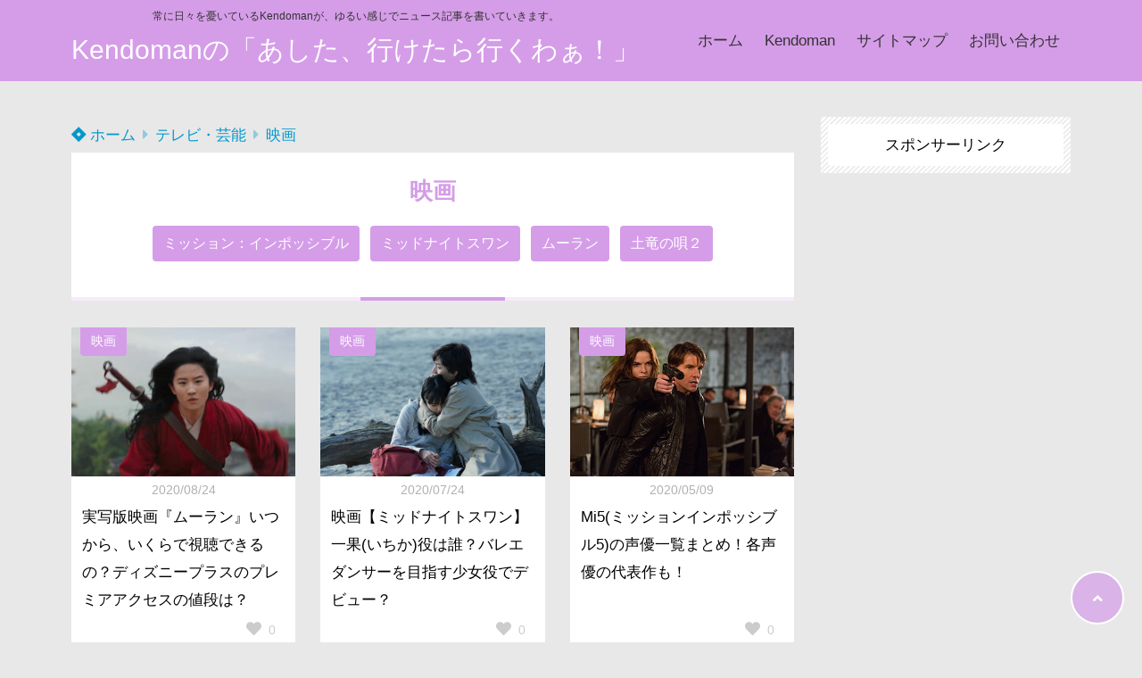

--- FILE ---
content_type: text/html; charset=UTF-8
request_url: https://kendoman01.com/category/tv/%E6%98%A0%E7%94%BB/
body_size: 11979
content:
<!doctype html>
<html lang="ja">
	<head>
		<meta charset="UTF-8">
		<meta http-equiv="X-UA-Compatible" content="IE=edge">
		<meta name="HandheldFriendly" content="True">
		<meta name="MobileOptimized" content="320">
		<meta name="viewport" content="width=device-width, initial-scale=1 ,viewport-fit=cover"/>
		<link rel="pingback" href="https://kendoman01.com/xmlrpc.php">
					<!-- Global site tag (gtag.js) - Google Analytics -->
			<script async src="https://www.googletagmanager.com/gtag/js?id=UA-90718528-1"></script>
			<script>
				window.dataLayer = window.dataLayer || [];

				function gtag() {
					dataLayer.push(arguments);
				}

				gtag('js', new Date());

				gtag('config', 'UA-90718528-1');
			</script>
				<meta name="google-site-verification" content="JdJ_L8IYSimK-rHJb-O06MEbBnVX5L6O1v9vglkOa2E" />		<title>映画</title>
<link rel='dns-prefetch' href='//use.fontawesome.com' />
<link rel='dns-prefetch' href='//s.w.org' />
<link rel="alternate" type="application/rss+xml" title="Kendomanの「あした、行けたら行くわぁ！」 &raquo; フィード" href="https://kendoman01.com/feed/" />
<link rel="alternate" type="application/rss+xml" title="Kendomanの「あした、行けたら行くわぁ！」 &raquo; コメントフィード" href="https://kendoman01.com/comments/feed/" />
<link rel="alternate" type="application/rss+xml" title="Kendomanの「あした、行けたら行くわぁ！」 &raquo; 映画 カテゴリーのフィード" href="https://kendoman01.com/category/tv/%e6%98%a0%e7%94%bb/feed/" />
<link rel='stylesheet' id='wp-block-library-css'  href='https://kendoman01.com/wp-includes/css/dist/block-library/style.min.css?fver=20210223121847' type='text/css' media='all' />
<link rel='stylesheet' id='contact-form-7-css'  href='https://kendoman01.com/wp-content/plugins/contact-form-7/includes/css/styles.css?fver=20210212030145' type='text/css' media='all' />
<link rel='stylesheet' id='sb-type-std-css'  href='https://kendoman01.com/wp-content/plugins/speech-bubble/css/sb-type-std.css?fver=20161224020642' type='text/css' media='all' />
<link rel='stylesheet' id='sb-type-fb-css'  href='https://kendoman01.com/wp-content/plugins/speech-bubble/css/sb-type-fb.css?fver=20161224020642' type='text/css' media='all' />
<link rel='stylesheet' id='sb-type-fb-flat-css'  href='https://kendoman01.com/wp-content/plugins/speech-bubble/css/sb-type-fb-flat.css?fver=20161224020642' type='text/css' media='all' />
<link rel='stylesheet' id='sb-type-ln-css'  href='https://kendoman01.com/wp-content/plugins/speech-bubble/css/sb-type-ln.css?fver=20161224020642' type='text/css' media='all' />
<link rel='stylesheet' id='sb-type-ln-flat-css'  href='https://kendoman01.com/wp-content/plugins/speech-bubble/css/sb-type-ln-flat.css?fver=20161224020642' type='text/css' media='all' />
<link rel='stylesheet' id='sb-type-pink-css'  href='https://kendoman01.com/wp-content/plugins/speech-bubble/css/sb-type-pink.css?fver=20161224020642' type='text/css' media='all' />
<link rel='stylesheet' id='sb-type-rtail-css'  href='https://kendoman01.com/wp-content/plugins/speech-bubble/css/sb-type-rtail.css?fver=20161224020642' type='text/css' media='all' />
<link rel='stylesheet' id='sb-type-drop-css'  href='https://kendoman01.com/wp-content/plugins/speech-bubble/css/sb-type-drop.css?fver=20161224020642' type='text/css' media='all' />
<link rel='stylesheet' id='sb-type-think-css'  href='https://kendoman01.com/wp-content/plugins/speech-bubble/css/sb-type-think.css?fver=20161224020642' type='text/css' media='all' />
<link rel='stylesheet' id='sb-no-br-css'  href='https://kendoman01.com/wp-content/plugins/speech-bubble/css/sb-no-br.css?fver=20161224020642' type='text/css' media='all' />
<link rel='stylesheet' id='wordpress-popular-posts-css-css'  href='https://kendoman01.com/wp-content/plugins/wordpress-popular-posts/assets/css/wpp.css?fver=20200901102417' type='text/css' media='all' />
<link rel='stylesheet' id='yyi_rinker_stylesheet-css'  href='https://kendoman01.com/wp-content/plugins/yyi-rinker/css/style.css?v=1.1.0&#038;fver=20210212030149' type='text/css' media='all' />
<link rel='stylesheet' id='tsnc_main-style-css'  href='https://kendoman01.com/wp-content/themes/thesonic/js/dist/style/style.css?fver=20200512104443' type='text/css' media='all' />
<link rel='stylesheet' id='tsnc_child-style-css'  href='https://kendoman01.com/wp-content/themes/the-sonic-child/style.css?fver=20200515020338' type='text/css' media='all' />
<link rel='stylesheet' id='tsnc_scroll_hint_style-css'  href='https://kendoman01.com/wp-content/themes/thesonic/library/scroll-hint/css/scroll-hint.css?fver=20200512104443' type='text/css' media='all' />
<link rel='stylesheet' id='tsnc_fontawesome-all-style-css'  href='https://use.fontawesome.com/releases/v5.6.3/css/all.css?ver=5.6.16' type='text/css' media='all' />
<script type='text/javascript' src='https://kendoman01.com/wp-includes/js/jquery/jquery.min.js?fver=20210212025951' id='jquery-core-js'></script>
<script type='text/javascript' src='https://kendoman01.com/wp-includes/js/jquery/jquery-migrate.min.js?fver=20210212025951' id='jquery-migrate-js'></script>
<script type='application/json' id='wpp-json'>
{"sampling_active":1,"sampling_rate":100,"ajax_url":"https:\/\/kendoman01.com\/wp-json\/wordpress-popular-posts\/v1\/popular-posts","ID":0,"token":"d17b50d874","lang":0,"debug":0}
</script>
<script type='text/javascript' src='https://kendoman01.com/wp-content/plugins/wordpress-popular-posts/assets/js/wpp.min.js?fver=20200901102417' id='wpp-js-js'></script>
<script type='text/javascript' src='https://kendoman01.com/wp-content/plugins/yyi-rinker/js/event-tracking.js?v=1.1.0' id='yyi_rinker_event_tracking_script-js'></script>
<script type='text/javascript' id='tsnc_front_js-js-extra'>
/* <![CDATA[ */
var tsnc_pv_ajax = {"endpoint":"https:\/\/kendoman01.com\/wp-admin\/admin-ajax.php","action":"tsnc_pv_count","nonce":"e43149d665"};
/* ]]> */
</script>
<script src="https://kendoman01.com/wp-content/themes/thesonic/js/dist/front.min.js?fver=20200512104443" defer></script><script src="https://kendoman01.com/wp-content/themes/thesonic/js/lib/lazysizes.min.js?fver=20200512104443" defer></script><link rel="https://api.w.org/" href="https://kendoman01.com/wp-json/" /><link rel="alternate" type="application/json" href="https://kendoman01.com/wp-json/wp/v2/categories/7" /><link rel="EditURI" type="application/rsd+xml" title="RSD" href="https://kendoman01.com/xmlrpc.php?rsd" />
<link rel="wlwmanifest" type="application/wlwmanifest+xml" href="https://kendoman01.com/wp-includes/wlwmanifest.xml" /> 

<link rel="stylesheet" href="https://kendoman01.com/wp-content/plugins/count-per-day/counter.css" type="text/css" />
		<meta property="og:url" content="https://kendoman01.com/category/tv/%E6%98%A0%E7%94%BB/" />
		<meta property="og:title" content="常に日々を憂いているKendomanが、ゆるい感じでニュース記事を書いていきます。" />
		<meta property="og:description" content="" />
		<meta property="og:image" content="https://kendoman01.com/wp-content/uploads/2019/01/20190131115326.jpg" />
		<meta property="og:type" content="article" />
		<meta name="note:card" content="https://kendoman01.com/wp-content/uploads/2019/01/20190131115326.jpg">
		<meta name="twitter:card" content="summary_large_image" />
		<meta name="twitter:site" content="https://kendoman01.com/category/tv/%E6%98%A0%E7%94%BB/" />
		<meta name="twitter:player" content="@kendoman01" />
		<meta property="fb:app_id" content="" />
		 <meta name="tsnc-copy-max-length" content="10"><script type="application/ld+json">[{"@context":"https:\/\/schema.org","@type":"BreadcrumbList","itemListElement":[{"@type":"ListItem","name":"Kendoman\u306e\u300c\u3042\u3057\u305f\u3001\u884c\u3051\u305f\u3089\u884c\u304f\u308f\u3041\uff01\u300d","item":"https:\/\/kendoman01.com","position":1},{"@type":"ListItem","name":"\u30c6\u30ec\u30d3\u30fb\u82b8\u80fd","item":"https:\/\/kendoman01.com\/category\/tv\/","position":2},{"@type":"ListItem","name":"\u6620\u753b","item":"https:\/\/kendoman01.com\/category\/tv\/%e6%98%a0%e7%94%bb\/","position":3}]}]</script><style>body {background-image: none;background-color: #e8e8e8;color: #000000;}a { color: #0099cc;}.main-c, .list-main-c li:before {color: #d59de8;}#header {background-color: #d59de8;}.hotword label {color: #d59de8;}.hotword label:after {background: #d59de8;}.main-h2 { border-color: #d59de8;color: #d59de8;}.kiji-cat{ background: #d59de8;}.mein-btn-link { background: #d59de8;}.widget-title-in { background: #d59de8;}.rank-num { background: #d59de8;}.pf-name { color: #d59de8;}.pf-share>p { color: #d59de8;}.share-btn { color: #d59de8;}.widget-ul li .kiji-num { background: #d59de8;}.widget-tag a { background: #d59de8;}.footer-title{border-bottom-color: #d59de8;border-bottom-color: #d59de8;}.footer-column ul { color: #d59de8;}.footer-in-under{background: #d59de8;}.entry-cta { background: #d59de8;}.prevnext-title { background: #d59de8;}body.sns-box-style5 a.snsbtn {background-color: #d59de8;}.nav-style-def .sub-menu{ border-color: #d59de8;}.nav-style-def .sub-menu a:before{ color: #d59de8;}.pf-custom-btn {background: #d59de8;}.writer-mark1 .writer-in:before{background: #d59de8;}.writer-mark2 .writer-in {border-top: 1px solid #d59de8;border-bottom: 1px solid #d59de8;}.writer-mark2 .writer-in:before {background: #d59de8;}.heading-h2-mark2 h2,.heading-h3-mark2 h3,.heading-h4-mark2 h4 {border-color: #d59de8;}.heading-h2-mark3 h2,.heading-h3-mark3 h3,.heading-h4-mark3 h4{border-color :#d59de8;}.heading-h2-mark4 h2,.heading-h3-mark4 h3,.heading-h4-mark4 h4 { border-color :#d59de8;}.heading-h2-mark5 h2:before,.heading-h3-mark5 h3:before,.heading-h4-mark5 h4:before {border-color: #d59de8;}.heading-h2-mark6 h2:before,.heading-h3-mark6 h3:before,.heading-h4-mark6 h4:before {background: #d59de8;}ul.is-style-list-simple-main li:before {background: #d59de8;}ol.is-style-list-simple-main li:before {background: #d59de8;}.is-style-table-simple table, .is-style-table-simple th, .is-style-table-simple td {border-color: #d59de8;}.is-style-table-pop th {background: #d59de8;}.is-style-table-pop table, .is-style-table-pop th, .is-style-table-pop td {border-color: #d59de8;}.is-style-titlebox-mark1 .ob-title {color: #d59de8;}.is-style-titlebox-mark2 .ob-title:before { background: #d59de8;}.is-style-titlebox-mark3 .ob-title {background: #d59de8;border-top-color: #d59de8;}.is-style-titlebox-mark3 .ob-title:after { border-color: #d59de8 transparent transparent transparent;}.is-style-titlebox-mark4 {border: 2px solid #d59de8;}.is-style-titlebox-mark4 .ob-title {background: #d59de8;}.is-style-titlebox-mark5 {padding: 0;border: 2px solid #d59de8;position: relative;}.is-style-titlebox-mark5 .ob-title {color: #d59de8;}.is-style-titlebox-mark6 {border: 2px solid #d59de8;}.is-style-titlebox-mark6 .ob-title {color: #d59de8;border-color: #d59de8;}.is-style-titlebox-mark6 .ob-title:after {border-color: transparent #d59de8 transparent transparent;}.process-label {background: #d59de8;}.exlink-label, .inlink-label {background: #d59de8;}.mkj {border-color: #d59de8;}.mkj-title {border-bottom-color: #d59de8;color: #d59de8;}.entry-content .mkj-content {border-color: #d59de8;}.mkj-content:after {color: #d59de8;}.mkj-style1 .mkj-title {background: #d59de8;}.mkj-style1 li:before {background: #d59de8;}.mkj-style3 {background: #d59de8;border-color: #d59de8;}.main-title-bg-image {border-color: #d59de8;}.child-category a {background: #d59de8;}.custom_search_toggle span:before {color: #d59de8;}.side-title-mark1 .widget-title {background: #d59de8;}.side-title-mark2 .widget-title {background: #d59de8;}.process-label {background: #d59de8;}.widget ul ul li:before {color: #d59de8;}.widget ul li .kiji-num {background: #d59de8;}.side-title-mark6 .widget-title:before {background: #d59de8;}.side-title-mark7 .widget-title:before {background: #d59de8;}.side-title-mark7 .widget-title:after {background: #d59de8;}.side-title-mark6 .widget-title {border-bottom : 2px solid #d59de8;}.heading-h2-mark1 h2,.heading-h3-mark1 h3,.heading-h4-mark1 h4 {background: #d59de8;}.heading-h2-mark5 h2:before,.heading-h3-mark5 h3:before,.heading-h4-mark5 h4:before {border-color: #d59de8;}.widget-rank .rank-kiji-img:before {background: #d59de8;}.side-writer-mark3 .pf-share>p {color: #d59de8;}.side-search-mark1 .search-submit {background: #d59de8;}.side-search-mark2 .search-submit {color: #d59de8;border-color: #d59de8;}.side-search-mark3 .search-submit {background: #d59de8;}.side-search-mark2 .custom_search_wrapper .search-submit {background: #d59de8;}.footer-title {color: #d59de8;border-color: #d59de8;}.footer-in-under {background: #d59de8;}.mobile-footer-menu-item a {color: #d59de8;}.gotop {background-color: #d59de8;}.comment-reply-title:before {color: #d59de8;}.comment-form-comment {border-color: #d59de8;}.comment-respond .comment-form-comment label {background: #d59de8;}.form-submit .submit {background: #d59de8;}.main-title {border-color: #d59de8;color: #d59de8;}.main-tab-two {border-color: #d59de8;color: #d59de8;}.writer-mark3 .writer-in:before {background: #d59de8;}.writer-mark4 .writer-in:before {background: #d59de8;}.side-writer-mark3 .pf-share>p {color: #d59de8;}.count { border-color: #d59de8;}.count-top p {background: #d59de8;}.is-style-titlebox-mark2 .ob-title { color: #d59de8;}.kiji-list-tab-mark4 .cat-tab-text.active_tab:before {background: #d59de8;}.label-main { background: #d59de8;}.ranking-title {background: #d59de8;}.is-style-titlebox-mark2 .ob-title-before {background-color: #d59de8;}.pf-share-title{color: #d59de8;}.mkj-list-nonum > li:before { background: #d59de8;}.sub-c {color: #0099cc;}.sub-bgc {background-color: #0099cc;}.sub-bdc {border-color: #0099cc;}.header-info a { background-color: #0099cc;}.top-second .mein-btn-link {background: #0099cc;}.widget-ul li a:hover {color: #0099cc;}.breadcrumb {color: #0099cc;}.entry-prevnext-2 .prev-kiji,.entry-prevnext-2 .next-kiji{height: auto;}nav.pagination span.page-numbers{background: #d59de8;}.header-info a{color: #fff;}.tagcloud a{background: #d59de8;}.widget-title:before {background: #d59de8;}.page-numbers a{color: #d59de8;}.ranking-heading-icon { background: #d59de8; }.ac-c, .list-ac-c li:before {color: #dd3333;}.ac-bgc, .list-ac-bgc li:before {background-color: #dd3333;}.ac-bdc {border-color: #dd3333;}.kiji-new { background: #dd3333;}.hotiword-textlink-new a:before {background: #dd3333;}.hotiword-textlink-2:before {background: #dd3333;}.hotiword-textlink-hoticon a:before {background: #dd3333;}.kiji-new {background: #dd3333;}ul.is-style-list-simple-ac li:before {background: #dd3333;}ol.is-style-list-simple-ac li:before {background: #dd3333;}.ac-c, .list-ac-c li:before {color: #dd3333;}.ac-bgc, .list-ac-bgc li:before {background-color: #dd3333;}.ac-bdc {border-color: #dd3333;}.hotiword-textlink-1 a:before {background: #dd3333;}.hotiword-textlink-3 a:before {background: #dd3333;}.label-ac { background: #dd3333;}.hotiword-textlink-1:before {background: #dd3333;}            .hotiword-textlink-3:before {background: #dd3333;}div.cat-tab-text.active_tab { background-color: rgba( 213, 157, 232, 0.7);}.main-bgc {background-color: rgba( 213, 157, 232, 0.7);}.is-style-group-mark1 { border-color: rgba( 213, 157, 232, 0.5);}.is-style-group-mark3 { border-color: rgba( 213, 157, 232, 0.5);}.is-style-group-mark4 { border-color: rgba( 213, 157, 232, 0.5);}.is-style-group-mark5 { border-color: rgba( 213, 157, 232, 0.5);}.is-style-group-mark7 {border-color: rgba( 213, 157, 232, 0.5);outline-color: rgba( 213, 157, 232, 0.5);}.is-style-titlebox-mark3 { border-color: rgba( 213, 157, 232, 0.2);}    .mkj-openclose {background: rgba( 213, 157, 232, 0.2);color: #d59de8;}.heading-h2-mark6 h2,.heading-h3-mark6 h3,.heading-h4-mark6 h4 {border-color: rgba( 213, 157, 232, 0.2);}.is-style-table-simple th {background: rgba( 213, 157, 232, 0.2);color: #d59de8;}.mkj-style2 { border-color: rgba( 213, 157, 232, 0.2);}.mkj-style2 .mkj-title { border-color: rgba( 213, 157, 232, 0.2);}.custom_search_footer {border-color: rgba( 213, 157, 232, 0.2);}.side-writer-mark2 .widget-pf { background: rgba( 213, 157, 232, 0.2);}.side-writer-mark3 .pf-text + .pf-share {background: rgba( 213, 157, 232, 0.2);}.entry-snsbox {background: rgba( 213, 157, 232, 0.2);}.writer-mark1 .writer-img { background: rgba( 213, 157, 232, 0.2);}.writer-mark1 .writer-text { border-color: rgba( 213, 157, 232, 0.2);}.writer-mark3 .writer-in {border-color: rgba( 213, 157, 232, 0.2);}.writer-mark4 .writer-in {background: rgba( 213, 157, 232, 0.2);}.is-style-para-mark1 {border-color: rgba( 213, 157, 232, 0.5);}.is-style-para-mark3 {border-color: rgba( 213, 157, 232, 0.5);}.is-style-para-mark4 {border-color: rgba( 213, 157, 232, 0.5);background: rgba( 213, 157, 232, 0.12);}.is-style-para-mark5 { border-color: rgba( 213, 157, 232, 0.5);}.comment-box { border-color: rgba( 213, 157, 232, 0.2);}.is-style-group-mark2 { background: rgba( 213, 157, 232, 0.12);}.is-style-group-mark11 { background: rgba( 213, 157, 232, 0.12);}.is-style-para-mark2 { background: rgba( 213, 157, 232, 0.12);}.heading-h4-mark5 h4 { background: rgba( 213, 157, 232, 0.08);}.is-style-table-simple thead tr th:nth-child(even) { background: rgba( 213, 157, 232, 0.08);}.is-style-table-pop td { background: rgba( 213, 157, 232, 0.08);}.is-style-table-pop td { background: rgba( 213, 157, 232, 0.08);}.heading-h2-mark5 h2,.heading-h3-mark5 h3,.heading-h4-mark5 h4 {background:  rgba( 213, 157, 232, 0.08);}footer { background: rgba( 213, 157, 232, 0.08);}.mkj-content-in { background: rgba( 213, 157, 232, 0.08);}.is-style-titlebox-mark1 { background-color: rgba( 213, 157, 232, 0.08);}div.is-style-titlebox-mark2 {background: rgba( 213, 157, 232, 0.08);}.ranking-set { background: rgba( 213, 157, 232, 0.08);}.comment-box.is-style-commentbox-mark4 {background-color: rgba( 213, 157, 232, 0.08);border-color: #d59de8;}.hamburger-in-content { color: #000000; }.kiji-text { color: #000000;}.exlink-title,.inlink-title {color: #000000;}.exlink-site,.inlink-site {color: #000000;}.side-title-mark5 .widget-title { color: #000000;}.side-title-mark6 .widget-title { color: #000000;}.side-title-mark7 .widget-title { color: #000000;}.sub-menu a:hover { color: #0099cc;}.breadcrumb { color: #0099cc;}.widget ul li a:hover { color: #0099cc;}button.urlcopy-btn {color: #0099cc;}.imgarea-btn {background-color: #dd3333;}div.eyecatching-mark1,div.eyecatching-mark2{background: linear-gradient(45deg, #d59de8, hsl(269, 32%, 76%));}</style><style>
.kiji-img-img {object-fit: cover;}
</style>
			<style></style>		<style type="text/css" id="wp-custom-css">
			.youtube {
position: relative;
padding-bottom: 56.25%;
height: 0;
overflow: hidden;
}
.youtube iframe {
position: absolute;
top: 0;
left: 0;
width: 100%;
height: 100%;
}
blockquote {
    position: relative;
    padding: 7px 16px;
    box-sizing: border-box;
    font-style: italic;
    color: #464646;
    border: solid 3px #72ccf4;
}

blockquote:before{
    display: inline-block;
    position: absolute;
    top: -20px;
    left: -20px;
    width: 40px;
    height: 40px;
    line-height: 40px;
    border-radius: 50%;
    text-align: center;
    content: "\f10d";
    font-family: FontAwesome;
    background: #72ccf4;
    color: #FFF;
    font-size: 22px;
    font-weight: 900;
}

blockquote:after{
    display: inline-block;
    position: absolute;
    bottom: -20px;
    right: -20px;
    width: 40px;
    height: 40px;
    line-height: 40px;
    border-radius: 50%;
    text-align: center;
    content: "\f10e";
    font-family: FontAwesome;
    background: #72ccf4;
    color: #FFF;
    font-size: 22px;
    font-weight: 900;
}

blockquote p {
    padding: 0;
    margin: 10px 0;
    line-height: 1.7;
}

blockquote cite {
    display: block;
    text-align: right;
    color: #888888;
    font-size: 0.9em;
}		</style>
		<style>:root .has-tsnc-black-color{color: #000;}:root .has-tsnc-black-background-color{background-color: #000;}:root .has-tsnc-white-color{color: #fff;}:root .has-tsnc-white-background-color{background-color: #fff;}:root .has-tsnc-red-color{color: #f44f4f;}:root .has-tsnc-red-background-color{background-color: #f44f4f;}:root .has-tsnc-body-background-color-color{color: #e8e8e8;}:root .has-tsnc-body-background-color-background-color{background-color: #e8e8e8;}:root .has-tsnc-main-color-color{color: #d59de8;}:root .has-tsnc-main-color-background-color{background-color: #d59de8;}:root .has-tsnc-sub-main-color-color{color: #f9f9f9;}:root .has-tsnc-sub-main-color-background-color{background-color: #f9f9f9;}:root .has-tsnc-sub-color-color{color: #0099cc;}:root .has-tsnc-sub-color-background-color{background-color: #0099cc;}:root .has-tsnc-accent-color-color{color: #dd3333;}:root .has-tsnc-accent-color-background-color{background-color: #dd3333;}:root .has-tsnc-text-color-color{color: #000000;}:root .has-tsnc-text-color-background-color{background-color: #000000;}:root .has-tsnc-link-color-color{color: #0099cc;}:root .has-tsnc-link-color-background-color{background-color: #0099cc;}:root .has-tsnc-button-color-color{color: #fff;}:root .has-tsnc-button-color-background-color{background-color: #fff;}</style>		<script data-ad-client="ca-pub-8058160372507851" async src="https://pagead2.googlesyndication.com/pagead/js/adsbygoogle.js"></script>	</head>
<body class="archive category category-7 sns-box-style1 side-title-mark8 side-search-mark2 side-writer-mark4" data-barba="wrapper" >
		<header id="header">
					<div class="hamburger-menu-left">
				<input type="checkbox" id="hamburger-in" class="not-see">
				<label id="hamburger-in-open" class="hamburger-in-open" for="hamburger-in">
					<i class="fas fa-bars"></i>
					<span class="hamburger-textmenu">MENU</span>
				</label>
				<label id="hamburger-in-close" class="hamburger-in-close" for="hamburger-in">
				</label>
				<div class="hamburger-in-content">
									</div>
			</div>
								<div class="header-search-right">
				<input type="checkbox" id="header-search-in" class="not-see">
				<label id="header-search-in-open" class="header-search-in-open" for="header-search-in">
					<i class="fas fa-search"></i>
				</label>
				<div class="header-search-in-content">
					<div id="header-search" class="header-search">
						<form role="search" method="get" class="search-form" action="/">
							<input type="search" class="search-field" placeholder="検索したいワードを入力" value="" name="s"
								   title="検索">
							<button type="submit" class="search-submit">検索</button>
						</form>
												<label class="header-search-in-innerclose" for="header-search-in"><i
									class="far fa-times-circle"></i><span
									class="header-search-in-innerclose-text">とじる</span></label>
					</div>
				</div>
			</div>
							<div class="header-in hb">
			<div class="header-title header-title-left"><span class="logo-catchcopy">常に日々を憂いているKendomanが、ゆるい感じでニュース記事を書いていきます。</span><a href="https://kendoman01.com">Kendomanの「あした、行けたら行くわぁ！」</a></div>							<nav id="header-nav-box" class="header-nav header-nav-right plus-logo-catchcopy">
					<div id="header-nav-in-box" class="header-nav-in">
						<ul id="menu-header-nav" class="nav-style-def"><li id="menu-item-10" class="menu-item menu-item-type-custom menu-item-object-custom menu-item-home menu-item-10"><a href="http://kendoman01.com/">ホーム</a></li>
<li id="menu-item-25" class="menu-item menu-item-type-post_type menu-item-object-page menu-item-25"><a href="https://kendoman01.com/kendoman/">Kendoman</a></li>
<li id="menu-item-17" class="menu-item menu-item-type-post_type menu-item-object-page menu-item-17"><a href="https://kendoman01.com/sitemap/">サイトマップ</a></li>
<li id="menu-item-26" class="menu-item menu-item-type-post_type menu-item-object-page menu-item-26"><a href="https://kendoman01.com/page-20/">お問い合わせ</a></li>
</ul>					</div>
				</nav>
					</div>
			</header>
	<div data-barba="container" data-barba-namespace="home">
					<div id="content">
	<!--コンテンツ内部　幅調整-->
	<div id="content-in" class="hb">
		<main id="main" class="main-hb">
			<div class="main-top">
				<ul class="breadcrumb"><li><a href="https://kendoman01.com"><i class="fab fa-jira"></i> ホーム</a></li><li><a href="https://kendoman01.com/category/tv/">テレビ・芸能</a></li><li><a href="https://kendoman01.com/category/tv/%e6%98%a0%e7%94%bb/">映画</a></li></ul>				<div class="main-title main-title-bg-image kiji-list-heading-mark4">
					<p>映画</p>
					<div class="child-category">
										<div class="cat_list">
					<ul>
							<li class="cat-item cat-item-500"><a href="https://kendoman01.com/category/tv/%e6%98%a0%e7%94%bb/%e3%83%9f%e3%83%83%e3%82%b7%e3%83%a7%e3%83%b3%ef%bc%9a%e3%82%a4%e3%83%b3%e3%83%9d%e3%83%83%e3%82%b7%e3%83%96%e3%83%ab/">ミッション：インポッシブル</a>
</li>
	<li class="cat-item cat-item-777"><a href="https://kendoman01.com/category/tv/%e6%98%a0%e7%94%bb/%e3%83%9f%e3%83%83%e3%83%89%e3%83%8a%e3%82%a4%e3%83%88%e3%82%b9%e3%83%af%e3%83%b3/">ミッドナイトスワン</a>
</li>
	<li class="cat-item cat-item-846"><a href="https://kendoman01.com/category/tv/%e6%98%a0%e7%94%bb/%e3%83%a0%e3%83%bc%e3%83%a9%e3%83%b3/">ムーラン</a>
</li>
	<li class="cat-item cat-item-36"><a href="https://kendoman01.com/category/tv/%e6%98%a0%e7%94%bb/%e5%9c%9f%e7%ab%9c%e3%81%ae%e5%94%84%ef%bc%92/">土竜の唄２</a>
</li>
					</ul>
				</div>
								</div>
				</div>
			</div>
						<div class="main-in kijicolumn-3 def-mode">
				<!--記事-->
		<article id="post-3928" class="main-kiji ani post-3928 post type-post status-publish format-standard has-post-thumbnail hentry category-tv category-846 category-7 tag-842 tag-844 tag-845 tag-843 tag-721">
	<a class="kiji-cat ani" href="https://kendoman01.com/category/tv/%e6%98%a0%e7%94%bb/">映画</a><a class="linkarea" href="https://kendoman01.com/2020/08/24/3928/">
	<div class="kiji-img">
					<img width="400" height="225" src="https://kendoman01.com/wp-content/themes/thesonic/images/space.png" class="kiji-img-img lazyload wp-post-image" alt="" loading="lazy" data-src="https://kendoman01.com/wp-content/uploads/2020/08/mulan1.jpg" />					</div>
	<div class="kiji-date">
		<div class="kiji-date-in"><time datetime="2020-08-24">2020/08/24</time></div>
	</div>
	<h3 class="kiji-text">実写版映画『ムーラン』いつから、いくらで視聴できるの？ディズニープラスのプレミアアクセスの値段は？</h3>
</a>
<div class="kiji-share">
<div class="iine-btn snsbox-in-style2 snsbox-in-nonum" data-post-id="3928"><div class="iine-btn-img"><i class="fas fa-heart"></i></div><span>0</span></div></div>

	</article>
<!--記事-->
		<article id="post-3777" class="main-kiji ani post-3777 post type-post status-publish format-standard has-post-thumbnail hentry category-14 category-tv category-777 category-54 category-7 category-778 tag-780 tag-779 tag-781">
	<a class="kiji-cat ani" href="https://kendoman01.com/category/tv/%e6%98%a0%e7%94%bb/">映画</a><a class="linkarea" href="https://kendoman01.com/2020/07/24/3777/">
	<div class="kiji-img">
					<img width="740" height="494" src="https://kendoman01.com/wp-content/themes/thesonic/images/space.png" class="kiji-img-img lazyload wp-post-image" alt="" loading="lazy" data-src="https://kendoman01.com/wp-content/uploads/2020/07/misaki4-740x494.jpg" />					</div>
	<div class="kiji-date">
		<div class="kiji-date-in"><time datetime="2020-07-24">2020/07/24</time></div>
	</div>
	<h3 class="kiji-text">映画【ミッドナイトスワン】一果(いちか)役は誰？バレエダンサーを目指す少女役でデビュー？</h3>
</a>
<div class="kiji-share">
<div class="iine-btn snsbox-in-style2 snsbox-in-nonum" data-post-id="3777"><div class="iine-btn-img"><i class="fas fa-heart"></i></div><span>0</span></div></div>

	</article>
<!--記事-->
		<article id="post-2820" class="main-kiji ani post-2820 post type-post status-publish format-standard has-post-thumbnail hentry category-tv category-500 category-7 tag-mi5 tag-502 tag-504 tag-503">
	<a class="kiji-cat ani" href="https://kendoman01.com/category/tv/%e6%98%a0%e7%94%bb/">映画</a><a class="linkarea" href="https://kendoman01.com/2020/05/09/2820/">
	<div class="kiji-img">
					<img width="390" height="260" src="https://kendoman01.com/wp-content/themes/thesonic/images/space.png" class="kiji-img-img lazyload wp-post-image" alt="" loading="lazy" data-src="https://kendoman01.com/wp-content/uploads/2020/05/mi9.jpg" />					</div>
	<div class="kiji-date">
		<div class="kiji-date-in"><time datetime="2020-05-09">2020/05/09</time></div>
	</div>
	<h3 class="kiji-text">Mi5(ミッションインポッシブル5)の声優一覧まとめ！各声優の代表作も！</h3>
</a>
<div class="kiji-share">
<div class="iine-btn snsbox-in-style2 snsbox-in-nonum" data-post-id="2820"><div class="iine-btn-img"><i class="fas fa-heart"></i></div><span>0</span></div></div>

	</article>
<!--記事-->
	<article class="main-kiji ani post-46 post type-post status-publish format-standard has-post-thumbnail hentry category-14 category-36 category-7 category-35">
		<div id="tsnc_ads_custom_html-4" class="widget_text infeed-ad widget_tsnc_ads_custom_html"><div class="widget_text tsnc-ads"><div class="textwidget custom-html-widget"><script async src="https://pagead2.googlesyndication.com/pagead/js/adsbygoogle.js"></script>
<ins class="adsbygoogle"
     style="display:block"
     data-ad-format="fluid"
     data-ad-layout-key="-6t+ed+2i-1n-4w"
     data-ad-client="ca-pub-8058160372507851"
     data-ad-slot="6572596992"></ins>
<script>
     (adsbygoogle = window.adsbygoogle || []).push({});
</script></div></div></div>	</article>
		<article id="post-46" class="main-kiji ani post-46 post type-post status-publish format-standard has-post-thumbnail hentry category-14 category-36 category-7 category-35">
	<a class="kiji-cat ani" href="https://kendoman01.com/category/tv/%e6%98%a0%e7%94%bb/">映画</a><a class="linkarea" href="https://kendoman01.com/2016/12/22/46/">
	<div class="kiji-img">
					<img width="300" height="212" src="https://kendoman01.com/wp-content/themes/thesonic/images/space.png" class="kiji-img-img lazyload wp-post-image" alt="" loading="lazy" data-src="https://kendoman01.com/wp-content/uploads/2016/12/mogura2014-300x212-1.jpg" />					</div>
	<div class="kiji-date">
		<div class="kiji-date-in"><time datetime="2016-12-22">2016/12/22</time></div>
	</div>
	<h3 class="kiji-text">生田斗真と弟の竜聖がめざましテレビで共演！</h3>
</a>
<div class="kiji-share">
<div class="iine-btn snsbox-in-style2 snsbox-in-nonum" data-post-id="46"><div class="iine-btn-img"><i class="fas fa-heart"></i></div><span>0</span></div></div>

	</article>
			</div>
			<nav class="pagination"></nav>		</main>
		<div id="sidebar" class="sidebar mb-side tb-side pc-side">
	<aside>
		<!--サイドバー内部-->
		<div class="side-in">
					<div id="tsnc_ads_custom_html-11" class="widget_text widget widget_tsnc_ads_custom_html"><div class="widget_text tsnc-ads"><div class="widget-title"><div class="widget-title-in">スポンサーリンク</div></div><div class="textwidget custom-html-widget"><script async src="https://pagead2.googlesyndication.com/pagead/js/adsbygoogle.js"></script>
<!-- サイドバー用広告 -->
<ins class="adsbygoogle"
     style="display:block"
     data-ad-client="ca-pub-8058160372507851"
     data-ad-slot="7115522474"
     data-ad-format="auto"
     data-full-width-responsive="true"></ins>
<script>
     (adsbygoogle = window.adsbygoogle || []).push({});
</script></div></div></div><div id="search-2" class="widget widget_search"><div class="widget-title"><div class="widget-title-in">サイト内検索</div></div><form role="search" method="get" class="search-form" action="https://kendoman01.com">
	<input type="search" class="search-field" placeholder="検索したいワードを入力" value="" name="s" title="検索">	<button type="submit" class="search-submit"><i class="fas fa-search"></i></button>
</form></div><div id="tsnc_pv_ranking-5" class="widget widget_tsnc_pv_rankings">		<div class="widget-title"><div class="widget-title-in">アクセスランキング</div></div>		<div class="widget-content">
											<!--ウィジェットの中身-->
				<div class="widget-rank">
					<div class="rank-kiji">
						<a class="linkarea ani" href="https://kendoman01.com/2020/05/14/3001/">
							<div class="rank-kiji-img">
																	<img width="532" height="800" src="https://kendoman01.com/wp-content/themes/thesonic/images/space.png" class="kiji-img-img lazyload wp-post-image" alt="" loading="lazy" data-src="https://kendoman01.com/wp-content/uploads/2020/05/shiuma2.jpeg" />															</div>
							<div class="rank-kiji-content">
								シウマの対面占いの場所はどこで？無料？予約方法は？『突然ですが占ってもいいですか？』に出演															</div>
						</a>
					</div>
				</div>
											<!--ウィジェットの中身-->
				<div class="widget-rank">
					<div class="rank-kiji">
						<a class="linkarea ani" href="https://kendoman01.com/2020/05/02/2676/">
							<div class="rank-kiji-img">
																	<img width="400" height="375" src="https://kendoman01.com/wp-content/themes/thesonic/images/space.png" class="kiji-img-img lazyload wp-post-image" alt="" loading="lazy" data-src="https://kendoman01.com/wp-content/uploads/2020/05/rena4.jpg" />															</div>
							<div class="rank-kiji-content">
								ぷりあでぃす玲奈の髪型がショートになった理由は？対面占いはどこで？予約方法は？															</div>
						</a>
					</div>
				</div>
											<!--ウィジェットの中身-->
				<div class="widget-rank">
					<div class="rank-kiji">
						<a class="linkarea ani" href="https://kendoman01.com/2020/04/28/2622/">
							<div class="rank-kiji-img">
																	<img width="325" height="463" src="https://kendoman01.com/wp-content/themes/thesonic/images/space.png" class="kiji-img-img lazyload wp-post-image" alt="" loading="lazy" data-src="https://kendoman01.com/wp-content/uploads/2020/04/reon2.jpg" />															</div>
							<div class="rank-kiji-content">
								木下レオンの無料占いアプリや相性占いは当たる？当たらない？															</div>
						</a>
					</div>
				</div>
											<!--ウィジェットの中身-->
				<div class="widget-rank">
					<div class="rank-kiji">
						<a class="linkarea ani" href="https://kendoman01.com/2020/05/05/2733/">
							<div class="rank-kiji-img">
																	<img width="400" height="400" src="https://kendoman01.com/wp-content/themes/thesonic/images/space.png" class="kiji-img-img lazyload wp-post-image" alt="" loading="lazy" data-src="https://kendoman01.com/wp-content/uploads/2020/05/hoshi2.jpg" />															</div>
							<div class="rank-kiji-content">
								星ひとみが2020年もスッキリす誕生月占いを担当！よく当たる？対面占いでの場所はどこ?予約方法は？															</div>
						</a>
					</div>
				</div>
											<!--ウィジェットの中身-->
				<div class="widget-rank">
					<div class="rank-kiji">
						<a class="linkarea ani" href="https://kendoman01.com/2020/05/15/3032/">
							<div class="rank-kiji-img">
																	<img width="600" height="337" src="https://kendoman01.com/wp-content/themes/thesonic/images/space.png" class="kiji-img-img lazyload wp-post-image" alt="" loading="lazy" data-src="https://kendoman01.com/wp-content/uploads/2020/05/20200515065704.png" />															</div>
							<div class="rank-kiji-content">
								【ゲッターズ飯田】五星三心占い当たらない？当たる？対面占いの場所はどこ？予約方法は？															</div>
						</a>
					</div>
				</div>
											<!--ウィジェットの中身-->
				<div class="widget-rank">
					<div class="rank-kiji">
						<a class="linkarea ani" href="https://kendoman01.com/2020/06/16/3524/">
							<div class="rank-kiji-img">
																	<img width="531" height="384" src="https://kendoman01.com/wp-content/themes/thesonic/images/space.png" class="kiji-img-img lazyload wp-post-image" alt="" loading="lazy" data-src="https://kendoman01.com/wp-content/uploads/2020/04/reon1.jpg" />															</div>
							<div class="rank-kiji-content">
								木下レオンのリモート占いを番組以外で受けたい！															</div>
						</a>
					</div>
				</div>
											<!--ウィジェットの中身-->
				<div class="widget-rank">
					<div class="rank-kiji">
						<a class="linkarea ani" href="https://kendoman01.com/2020/05/10/2875/">
							<div class="rank-kiji-img">
																	<img width="400" height="300" src="https://kendoman01.com/wp-content/themes/thesonic/images/space.png" class="kiji-img-img lazyload wp-post-image" alt="" loading="lazy" data-src="https://kendoman01.com/wp-content/uploads/2020/05/maki1.jpg" />															</div>
							<div class="rank-kiji-content">
								３時のヒロイン・福田麻貴と永野芽郁が似てる？他にも福田と似ている有名人をまとめてみた！															</div>
						</a>
					</div>
				</div>
											<!--ウィジェットの中身-->
				<div class="widget-rank">
					<div class="rank-kiji">
						<a class="linkarea ani" href="https://kendoman01.com/2020/05/25/3261/">
							<div class="rank-kiji-img">
																	<img width="737" height="615" src="https://kendoman01.com/wp-content/themes/thesonic/images/space.png" class="kiji-img-img lazyload wp-post-image" alt="" loading="lazy" data-src="https://kendoman01.com/wp-content/uploads/2020/05/reon4.jpg" />															</div>
							<div class="rank-kiji-content">
								【木下レオンのほくろ占い】耳の後ろにある意味はなに？															</div>
						</a>
					</div>
				</div>
											<!--ウィジェットの中身-->
				<div class="widget-rank">
					<div class="rank-kiji">
						<a class="linkarea ani" href="https://kendoman01.com/2017/03/06/846/">
							<div class="rank-kiji-img">
																	<img width="640" height="428" src="https://kendoman01.com/wp-content/themes/thesonic/images/space.png" class="kiji-img-img lazyload wp-post-image" alt="" loading="lazy" data-src="https://kendoman01.com/wp-content/uploads/2017/03/2662028304_f3515ebcd3_z.jpg" />															</div>
							<div class="rank-kiji-content">
								土曜ドラマ【スーパーサラリーマン左江内氏】でのスーパーウーマン役の女優は誰？															</div>
						</a>
					</div>
				</div>
											<!--ウィジェットの中身-->
				<div class="widget-rank">
					<div class="rank-kiji">
						<a class="linkarea ani" href="https://kendoman01.com/2017/01/29/678/">
							<div class="rank-kiji-img">
																	<img width="680" height="453" src="https://kendoman01.com/wp-content/themes/thesonic/images/space.png" class="kiji-img-img lazyload wp-post-image" alt="" loading="lazy" data-src="https://kendoman01.com/wp-content/uploads/2017/01/minami1-680x453.jpg" />															</div>
							<div class="rank-kiji-content">
								【スーパーサラリーマン左江内氏】3話に出演 浜辺美波の演技がかわいいと評判！															</div>
						</a>
					</div>
				</div>
					</div>
		</div>		<div id="recent-posts-3" class="widget widget_recent_entries">		<div class="widget-title"><div class="widget-title-in">最新記事</div></div>		<div class="widget-content">
										<!--ウィジェットの中身-->
				<div class="widget-rank">
					<div class="rank-kiji">
						<a class="linkarea ani" href="https://kendoman01.com/2021/02/13/4173/">
							<div class="rank-kiji-img">
															<img width="640" height="463" src="https://kendoman01.com/wp-content/themes/thesonic/images/space.png" class="kiji-img-img lazyload wp-post-image" alt="" loading="lazy" data-src="https://kendoman01.com/wp-content/uploads/2021/02/20210212-00043388-bunshun-000-3-view.jpg" />														</div>
							<div class="rank-kiji-content">
								ゆうこりんの現在は？復縁した？小倉優子が別居中の歯科医夫Sさんの職場近くに引っ越しして関係修復を模索？															</div>
						</a>
					</div>
				</div>
										<!--ウィジェットの中身-->
				<div class="widget-rank">
					<div class="rank-kiji">
						<a class="linkarea ani" href="https://kendoman01.com/2021/02/12/4168/">
							<div class="rank-kiji-img">
															<img width="650" height="434" src="https://kendoman01.com/wp-content/themes/thesonic/images/space.png" class="kiji-img-img lazyload wp-post-image" alt="" loading="lazy" data-src="https://kendoman01.com/wp-content/uploads/2021/02/1343637_650.jpg" />														</div>
							<div class="rank-kiji-content">
								吉岡里帆ドラマ視聴率に心配の声？ドラマ『レンアイ漫画家』ヒロインに抜擢！															</div>
						</a>
					</div>
				</div>
										<!--ウィジェットの中身-->
				<div class="widget-rank">
					<div class="rank-kiji">
						<a class="linkarea ani" href="https://kendoman01.com/2021/02/12/4161/">
							<div class="rank-kiji-img">
															<img width="640" height="426" src="https://kendoman01.com/wp-content/themes/thesonic/images/space.png" class="kiji-img-img lazyload wp-post-image" alt="" loading="lazy" data-src="https://kendoman01.com/wp-content/uploads/2021/02/coffee-2242213_640.jpg" />														</div>
							<div class="rank-kiji-content">
								近江友理恵アナはどの業種に転職？番組で退社報告！															</div>
						</a>
					</div>
				</div>
										<!--ウィジェットの中身-->
				<div class="widget-rank">
					<div class="rank-kiji">
						<a class="linkarea ani" href="https://kendoman01.com/2021/01/14/4152/">
							<div class="rank-kiji-img">
															<img width="448" height="269" src="https://kendoman01.com/wp-content/themes/thesonic/images/space.png" class="kiji-img-img lazyload wp-post-image" alt="" loading="lazy" data-src="https://kendoman01.com/wp-content/uploads/2021/01/c22-01_1.jpg" />														</div>
							<div class="rank-kiji-content">
								鬼退治の名所をまとめ！鬼滅の刃で有名になった全国の名所！															</div>
						</a>
					</div>
				</div>
										<!--ウィジェットの中身-->
				<div class="widget-rank">
					<div class="rank-kiji">
						<a class="linkarea ani" href="https://kendoman01.com/2020/10/31/4142/">
							<div class="rank-kiji-img">
															<img width="640" height="426" src="https://kendoman01.com/wp-content/themes/thesonic/images/space.png" class="kiji-img-img lazyload wp-post-image" alt="" loading="lazy" data-src="https://kendoman01.com/wp-content/uploads/2020/10/9120b50a9260002bd2d41ac860d9bddf-e1588977906326.jpg" />														</div>
							<div class="rank-kiji-content">
								映画ミッドナイトスワンの感想とネタバレ｢原作を見てから映画を見て｣															</div>
						</a>
					</div>
				</div>
					</div>
		</div>						</div>
	</aside>
</div>
	</div><!-- content-in -->
</div><!-- content -->
		<footer id="bottom-footer">
					</footer>
		<div data-barba-prevent="all">
			<footer>
				<div class="footer-in-under mobile-footer-menu-margin">
					<div class="footer-title"><a href="https://kendoman01.com">Kendomanの「あした、行けたら行くわぁ！」</a><span class="logo-catchcopy">常に日々を憂いているKendomanが、ゆるい感じでニュース記事を書いていきます。</span></div>					<div class="footer-container hb">
									<nav class="footer-container-nav">
				<ul class="menu"><li class="menu-item menu-item-type-custom menu-item-object-custom menu-item-home menu-item-10"><a href="http://kendoman01.com/">ホーム</a></li>
<li class="menu-item menu-item-type-post_type menu-item-object-page menu-item-25"><a href="https://kendoman01.com/kendoman/">Kendoman</a></li>
<li class="menu-item menu-item-type-post_type menu-item-object-page menu-item-17"><a href="https://kendoman01.com/sitemap/">サイトマップ</a></li>
<li class="menu-item menu-item-type-post_type menu-item-object-page menu-item-26"><a href="https://kendoman01.com/page-20/">お問い合わせ</a></li>
</ul>			</nav>
								<p class="copyright">© Kendomanの「あした、行けたら行くわぁ！」 All rights reserved.</p>					</div>
				</div>
							</footer>
			<a href="#" id="gotop" class="gotop main-bgc" rel="nofollow"><i class="fas fa-angle-up"></i></a>
		</div>
		<script>
window.addEventListener( 'DOMContentLoaded', function(){
	new ScrollHint( '.js-scrollable', {
		remainingTime: -1,// 一定時間が経ったらアイコンを非表示に
		scrollHintBorderWidth: 10,// シャドーが有効場合のシャドーの幅を指定
		enableOverflowScrolling: true,// iOSの場合にスムーズなスクロールになるようにCSSのプロパティを追加
		suggestiveShadow: false,// 要素がスクロール可能の場合、アイコンの他にシャドーも表示
		applyToParents: false,// 指定されたセレクターの親要素に対してJavaScriptが実行
		i18n: {
			scrollable: 'スクロールできます'// スクロールのメッセージを変更
		}
	} );
} );
</script>
<script>var is_pinterest = true;</script><script async defer data-pin-hover="true" data-pin-tall="true" data-pin-round="true" data-pin-build="parsePins" src="//assets.pinterest.com/js/pinit.js"></script><script>
function customEnter(current, next, trigger) {
}
function customAfterEnter( current, next, trigger ) {
}
function customAfter(){
//ツイッター埋め込み再読み込み
let twobj = document.getElementsByClassName('twitter-tweet');
if (twobj.length > 0) {
if (typeof twttr === 'undefined') {
var twitterjs = document.createElement("script");
twitterjs.async = true;
twitterjs.src = '//platform.twitter.com/widgets.js';
document.getElementsByTagName('body')[0].appendChild(twitterjs);
} else {
twttr.widgets.load()
}
}let insobj = document.getElementsByClassName('instagram-media');
if (insobj.length > 0) {
if (typeof window.instgrm === 'undefined') {
var instagram = document.createElement("script");
instagram.async = true;
instagram.src = '//www.instagram.com/embed.js';
document.getElementsByTagName('body')[0].appendChild(instagram);} else {
window.instgrm.Embeds.process();
}
}if  (typeof VcDal === 'function') {
let vcdalObj = new VcDal;
vcdalObj.finishLoad();
}if (typeof myLinkBoxDal === 'function'){
let mlbObj = new myLinkBoxDal;
mlbObj.finishLoad();
}
var side_share_bos = document.getElementsByClassName('left-fixed-in');
if (typeof is_pinterest !== 'undefined' && is_pinterest === true && typeof side_share_bos[0] !== 'undefined') {
window.parsePins(side_share_bos[0]);
}
let conut_downs = document.getElementsByClassName('tsnc-count-down');
if ( conut_downs.length !== 0 ) {
countDownSet( conut_downs );
tsncCountDownInterval = setInterval(function () {
if (conut_downs.length === 0) {
clearInterval(tsncCountDownInterval);
}
countDownSet( conut_downs );
}, 1000);
}
tsncAbDisp();}function setAnalytics() {
let page =  window.location.pathname.replace(/^\/?/, '/') + window.location.search;
gtag('config', 'UA-90718528-1', {'page_path': page});
}
function replaceStyleTags( target ) {
let head = document.head;
let head_tag = target.html.match(/<head[^>]*>([\s\S.]*)<\/head>/i)[0];
let new_head = document.createElement('head');
new_head.innerHTML = head_tag;
let replace_tags = [
'style',
].join(',');let remove_tags = tsncToAray( head.querySelectorAll( replace_tags ) );
remove_tags.forEach(function( tag ) {
head.removeChild( tag )
});let append_tags = tsncToAray( new_head.querySelectorAll( replace_tags ) );
append_tags.forEach(function( tag ) {
head.appendChild( tag );
});let new_body_class = target.html.match(/<body\sclass="(.*)"\s.*[^>]>/);
if ( new_body_class ) {
let classes = new_body_class[1].split(' ');let body_class = document.getElementsByTagName( "body" );
if (body_class[0] && body_class[0].classList ) {
let body_tag =  body_class[0];
let body_classes = tsncToAray( body_tag.classList );
body_classes.forEach( function( class_name ) {
body_tag.classList.remove( class_name );
});
classes.forEach( function( class_name ) {
body_tag.classList.add( class_name );
});
}
}let new_body_tag = target.html.match(/<body.*[^data-tsnc-postid]data-postid="(.*)">/);
if ( new_body_tag ) {
let body_data = document.getElementsByTagName( "body" );
if ( body_data[0] ) {
if ( new_body_tag[1] === '(.*)') {
body_data[0].dataset.postid = '';
} else {
body_data[0].dataset.postid = new_body_tag[1];
pvCountAjax( new_body_tag[1], body_data[0] )
}
}
}
}
function replaceHeadTags( target ) {
let head = document.head;
let old_head = target.html.match(/<head[^>]*>([\s\S.]*)<\/head>/i)[0];
let new_head = document.createElement('head');
new_head.innerHTML = old_head;
let replace_tags = [
"meta[name='title']",
"meta[name='keywords']",
"meta[name='description']",
"meta[name='robots']",
"meta[name^='twitter']",
"meta[name^='note']",
"meta[property^='fb']",
"meta[property^='og']",
'meta[itemprop]',
'link[itemprop]',
"link[rel='prev']",
"link[rel='next']",
"link[rel='canonical']",
].join(',');let remove_tags = tsncToAray( head.querySelectorAll( replace_tags ) );
remove_tags.forEach(function( tag ) {
head.removeChild( tag )
});let append_tags = tsncToAray( new_head.querySelectorAll( replace_tags ) );
append_tags.forEach(function( tag ) {
head.appendChild( tag );
});
}function resetAdsence( current, next, trigger ) {
refreshAds();
}const refreshAds = function() {
let widget_areas = document.body.querySelectorAll('.widget_tsnc_ads_custom_html');
if ( widget_areas.length > 0) {
widget_areas = tsncToAray( widget_areas );
widget_areas.forEach(function( widget_area ) {
const widget_area_content = widget_area.firstElementChild;
jQuery(widget_area).children('.tsnc-ads').remove();
jQuery(widget_area).append(widget_area_content);
});
}
};
function tsncUserFilterAfterLeave(current, next, trigger) {
}
function tsncUserFilterbeforeEnter(current, next, trigger) {
}
function tsncUserFilterEnter(current, next, trigger) {
}
function tsncUserFilterAfterEnter(current, next, trigger) {
}
function tsncUserFilterAfter(current, next, trigger) {
}
</script>
<script type='text/javascript' id='contact-form-7-js-extra'>
/* <![CDATA[ */
var wpcf7 = {"apiSettings":{"root":"https:\/\/kendoman01.com\/wp-json\/contact-form-7\/v1","namespace":"contact-form-7\/v1"}};
/* ]]> */
</script>
<script type='text/javascript' src='https://kendoman01.com/wp-content/plugins/contact-form-7/includes/js/scripts.js?fver=20210212030145' id='contact-form-7-js'></script>
<script type='text/javascript' src='https://kendoman01.com/wp-content/themes/thesonic/library/scroll-hint/js/scroll-hint.js?fver=20200512104443' id='tsnc_scroll_hint_script-js'></script>
<script type='text/javascript' src='https://kendoman01.com/wp-content/themes/thesonic/library/speeding_up/js/barba_none_prefetch.js?fver=20200512104443' id='tsnc_yarn_barba-js'></script>
<script type='text/javascript' id='tsnc-ab-test-js-extra'>
/* <![CDATA[ */
var tsncAbTest = {"endpoint":"https:\/\/kendoman01.com\/wp-json\/tsnc\/v0","ajaxEndpoint":"https:\/\/kendoman01.com\/wp-admin\/admin-ajax.php","action":"sonic_ab_count","nonce":"d17b50d874","ajaxNonce":"d0fe7cb45e"};
/* ]]> */
</script>
<script type='text/javascript' src='https://kendoman01.com/wp-content/themes/thesonic/library/ab_tester/js/ab_test.js?fver=20200512104443' id='tsnc-ab-test-js'></script>
<script type='text/javascript' src='https://kendoman01.com/wp-includes/js/wp-embed.min.js?fver=20230517122118' id='wp-embed-js'></script>
	</div>
</body>
</html>



--- FILE ---
content_type: text/html; charset=utf-8
request_url: https://www.google.com/recaptcha/api2/aframe
body_size: 268
content:
<!DOCTYPE HTML><html><head><meta http-equiv="content-type" content="text/html; charset=UTF-8"></head><body><script nonce="8bBgShQ31YRiu7YwF2vZvQ">/** Anti-fraud and anti-abuse applications only. See google.com/recaptcha */ try{var clients={'sodar':'https://pagead2.googlesyndication.com/pagead/sodar?'};window.addEventListener("message",function(a){try{if(a.source===window.parent){var b=JSON.parse(a.data);var c=clients[b['id']];if(c){var d=document.createElement('img');d.src=c+b['params']+'&rc='+(localStorage.getItem("rc::a")?sessionStorage.getItem("rc::b"):"");window.document.body.appendChild(d);sessionStorage.setItem("rc::e",parseInt(sessionStorage.getItem("rc::e")||0)+1);localStorage.setItem("rc::h",'1768423237518');}}}catch(b){}});window.parent.postMessage("_grecaptcha_ready", "*");}catch(b){}</script></body></html>

--- FILE ---
content_type: text/css
request_url: https://kendoman01.com/wp-content/themes/thesonic/js/dist/style/style.css?fver=20200512104443
body_size: 21449
content:
@charset "UTF-8";.entry-content img{max-width:100%;height:auto}.alignnone{margin:5px 20px 20px 0}.aligncenter,div.aligncenter{display:block;margin:5px auto}.alignright{float:right;margin:5px 0 20px 20px}.alignleft{float:left;margin:5px 20px 20px 0}a img.alignright{float:right;margin:5px 0 20px 20px}a img.alignleft,a img.alignnone{margin:5px 20px 20px 0}a img.alignleft{float:left}a img.aligncenter{display:block;margin-left:auto;margin-right:auto}.wp-caption{background:#fff;border:1px solid #f0f0f0;max-width:96%;padding:5px 3px 10px;text-align:center}.wp-caption.alignleft,.wp-caption.alignnone{margin:5px 20px 20px 0}.wp-caption.alignright{margin:5px 0 20px 20px}.wp-caption img{border:0;height:auto;margin:0;max-width:98.5%;padding:0;width:auto}.wp-caption p.wp-caption-text{font-size:11px;line-height:17px;margin:0;padding:0 4px 5px}.bypostauthor{background-color:#efefef}.screen-reader-text{border:0;clip:rect(1px,1px,1px,1px);clip-path:inset(50%);height:1px;margin:-1px;overflow:hidden;padding:0;position:absolute!important;width:1px;word-wrap:normal!important}.screen-reader-text:focus{background-color:#eee;clip:auto!important;clip-path:none;color:#444;display:block;font-size:1em;height:auto;left:5px;line-height:normal;padding:15px 23px 14px;text-decoration:none;top:5px;width:auto;z-index:100000}.gallery-caption{color:#333;font-size:12px;margin:0 0 10px;text-align:center}.hb{max-width:1120px;margin:0 auto}.entry .margin-bottom-0{margin-bottom:0}.entry .margin-bottom-05{margin-bottom:1em}.entry .margin-bottom-15{margin-bottom:3em}.entry .margin-bottom-20{margin-bottom:4em}html{font-family:sans-serif}body{line-height:1.83;margin:0;font-family:Helvetica,Arial,YuGothic,Yu Gothic,Hiragino Sans,ヒラギノ角ゴシック,メイリオ,Meiryo,ＭＳ Ｐゴシック,MS PGothic,sans-serif;font-size:17px;word-break:normal;overflow-wrap:break-word;-webkit-font-smoothing:antialiased}p{margin-top:0;margin-bottom:2em}a{text-decoration:none}a:hover{text-decoration:underline}.bold{font-weight:700}.underline-yellow{background:linear-gradient(rgba(0,0,0,0) 50%,rgba(255,240,0,.45) 0);font-weight:700}.label-ac,.label-gray,.label-main,.rttb-file,.rttb-folder{display:inline-block;line-height:1.2;margin:2px;padding:6px 8px;border-radius:4px;font-size:.9em}.label-ac,.label-main{color:#fff}.label-gray,.rttb-file,.rttb-folder{color:#616161;background:#eee}.rttb-file:before,.rttb-folder:before{margin-right:.4em;color:#9e9e9e;font-family:font awesome\ 5 free}.rttb-file:before{content:"\f15b"}.rttb-folder:before{content:"\f07b";font-weight:700}.rttb-keyboard{line-height:1.5em;vertical-align:text-top;margin:0 .3em;padding:.5em .75em;border:2px solid silver;border-radius:5px;box-shadow:0 1px 0 #c3c3c3;background:#f5f5f5;font-size:.8em}.bold-red{color:#f44f4f;font-weight:700}.text-underline{padding-bottom:2px;border-bottom:2px solid;border-color:#999}.animation-speed{transition:.3s ease-in-out}.linkarea{display:inline-block;width:100%;text-decoration:none}@media (min-width:1030px){.hidden-pc{display:none}}@media (max-width:1029px){.hidden-mobile{display:none}}#header{color:#fff;position:relative;z-index:99}.header-in{display:flex;flex-direction:column}@media (min-width:1030px){.header-in{justify-content:space-between;flex-direction:row}}.footer-title,.header-title{margin:0;font-weight:500}.header-title{padding:8px 0}.header-title a{display:flex;justify-content:center}.footer-in-under .footer-title,.footer-in-under .footer-title a,.header-title a{font-size:30px;color:#fff}.footer-in-under .footer-title a:hover,.header-title a:hover{text-decoration:none;opacity:.7}@media (min-width:1030px){.logo-img{max-height:96px}.logo-img70{max-height:67px}.logo-img50{max-height:48px}.logo-img30{max-height:30px}}@media (max-width:1029px){.header-title{padding:8px 62px}.footer-title img,.header-title img{max-height:54px;max-width:100%}}.logo-catchcopy{display:block;font-size:12px;text-align:center}.header-nav-in{height:100%}.header-nav i{margin-right:4px}.header-nav-more{position:relative;padding-right:32px}.nav-style-def{display:inline-block;overflow-x:auto;margin:0;padding-left:0;white-space:nowrap;list-style:none}.nav-style-def>.menu-item{display:inline-block;box-sizing:border-box;transition:backgroud-color .3s}.nav-style-def .menu-item:hover{background-color:hsla(0,0%,100%,.2)}.nav-style-def a{display:flex;height:100%;line-height:44px;align-items:center;padding:0 12px;color:#fff;text-decoration:none}.nav-style-def .sub-menu{display:none;position:absolute;width:200px;padding:12px 8px;border:1px solid;background:#fff;text-align:left;box-sizing:border-box}.nav-style-def .menu-item .sub-menu .menu-item{display:block}.nav-style-def .sub-menu a{color:#333;white-space:pre-line;line-height:32px}.nav-style-def .sub-menu a:before{content:"\f0da";font-family:font awesome\ 5 free;font-weight:900;margin-right:8px;font-size:.85em}.nav-style-def.nav-style-overflow-x{display:block;overflow-x:auto}@media (min-width:768px){.nav-style-def .sub-menu{top:calc(100% - 1px)}.nav-style-def{display:flex;height:100%;overflow-x:inherit}.plus-logo-catchcopy .sub-menu{line-height:normal}.header-nav-more{padding-right:0}.nav-style-def>.menu-item{position:relative}.nav-style-def .menu-item:hover .sub-menu{display:block}}@media (max-width:767px){.header-nav{overflow:hidden;height:44px}.header-nav-more:after{position:absolute;top:0;right:0;width:32px;line-height:44px;font-family:font awesome\ 5 free;text-align:center;content:"\f144"}}.header-info a{display:inline-block;width:100%;padding:10px 0;text-align:center;text-decoration:none}article.cat-contents:not(.cat-contents-1){display:none}.cat-tab-text.cat-tab-1{width:100%}.header-img{position:relative;background-repeat:no-repeat;background-position:50% 50%;background-size:cover}.imgarea-img a{display:flex;height:100%;justify-content:center}.imgarea-img img{width:100%;height:100%;object-fit:contain}.imgarea-text-in{display:flex;width:100%;background:hsla(0,0%,100%,.87);text-align:center;box-sizing:border-box}.imgarea-text-inner{align-self:center;width:100%}.imgarea-text-none{display:none}.imgarea-text-center{margin:0 auto}.imgarea-text-left{margin-right:auto}.imgarea-text-inner>div:not(:last-child),.imgarea-text p{margin-bottom:20px}.imgarea-title{line-height:1.5;font-family:メイリオ,Meiryo,Arial,sans-serif;font-weight:600;text-align:center}.imgarea-btn-area{margin-bottom:0;font-weight:700;text-align:center}.imgarea-btn{display:inline-block;line-height:44px;padding:0 1em;border-radius:4px;color:#fff;text-decoration:none;transition:opacity .3s}.imgarea-btn:hover{text-decoration:none;opacity:.7}.imgarea-text-left,.imgarea-text-right{text-align:left}.imgarea-text-right{margin-left:auto}.imgarea-text{display:flex;padding:16px}.imgarea-text-inver{flex-direction:column-reverse}.imgarea-text p:empty{display:none}.imgarea-img{text-align:center}@media (min-width:1030px){.imgarea-text{padding:60px 0}.imgarea-text-inver{flex-direction:row-reverse;justify-content:center}.imgarea-text-in{padding:24px}.imgarea-title{font-size:1.9em}.imgarea-img,.imgarea-text-in{flex-basis:50%}}@media (min-width:768px) and (max-width:1029px){.imgarea-text-in{padding:5vw}.imgarea-title{font-size:5.5vw}}@media (max-width:767px){.imgarea-img{display:none}.imgarea-text-in{padding:7vw}.imgarea-title{font-size:5vw}}@media (min-width:1030px){.hotword{background:rgba(0,0,0,.08)}.hotword-textlink{list-style:none;display:flex;padding:16px 0;margin:0 auto;justify-content:center}.hotword-textlink li{display:flex;margin:0 12px;position:relative;align-items:center}.hotiword-textlink-1:before,.hotiword-textlink-2:before,.hotiword-textlink-3:before{display:inline-block;line-height:24px;margin-right:4px;border-radius:4px;color:#fff;font-size:12px;text-align:center}.hotiword-textlink-1:before{content:"HOT";padding:0 8px}.hotiword-textlink-2:before{content:"NEW";padding:0 8px}.hotiword-textlink-3:before{width:24px;border-radius:50%;color:#fff;font-family:font awesome\ 5 brands;font-weight:600;content:"\f3b1"}}@media (max-width:1029px){.hotword{display:none}}.hamburger-in-content{overflow:auto}.not-see{display:none}.hamburger-menu-left,.hamburger-menu-right,.header-search-right{display:flex;position:absolute;width:62px;height:62px;justify-content:center;align-items:center;font-size:1.2em;text-align:center}.hamburger-menu-right,.header-search-right{right:0}.hamburger-menu-left{left:0}.hamburger-textmenu{display:block;line-height:10px;font-size:10px}.hamburger-in-content{position:fixed;top:0;left:0;z-index:999;width:90%;height:100%;line-height:1.83;background:#fff;font-size:.8em;text-align:left;transform:translateX(-110%)}.header-search-in-content{display:flex;z-index:999;justify-content:center;align-items:center;transform:translateX(110%)}.hamburger-in-close,.header-search-in-close,.header-search-in-content{position:fixed;top:0;left:0;width:100%;height:100%;background:rgba(0,0,0,.5)}.hamburger-in-close,.header-search-in-close{display:none;z-index:99}.header-search-in-innerclose{display:block;color:#fff;margin:2em 0 0}.header-search-in-innerclose i{font-size:3em;font-weight:900;display:block}.header-search-in-content .header-search{width:80%}.hotword-mobile-textlink{padding:0;display:flex;flex-wrap:wrap;justify-content:center}.hotword-mobile-textlink li{list-style:none;display:flex;align-items:center;margin:0 16px 8px 0}.hotword-mobile-textlink li a{color:#fff}#hamburger-in:checked~.hamburger-in-close,#header-search-in:checked~.header-search-in-close{display:block}#hamburger-in:checked~.hamburger-in-content,#header-search-in:checked~.header-search-in-content{transform:translateX(0);transition:transform .3s}@media (min-width:1030px){.hamburger-menu-left,.hamburger-menu-right,.header-search-right{display:none}}#content{margin:0 0 40px}#content-in{padding:0}.main-hb{width:100%}@media (min-width:1030px){#content{margin:40px 0}#content-in{padding:0 10px;display:flex;justify-content:space-between}.koteipage #content-in{width:900px}.main-hb{width:810px;margin-right:30px}.koteipage .main-hb{width:100%;margin-right:0}.main-in{padding:0;margin-bottom:30px;display:flex;flex-wrap:wrap;justify-content:space-between;align-items:stretch}.main-in:after{content:"";display:block;width:31%}.koteipage .main-in{padding-right:0}}@media (min-width:768px) and (max-width:1029px){.main-in{padding:0 16px;margin-bottom:30px;display:flex;flex-wrap:wrap;justify-content:space-between;align-items:stretch}}@media (max-width:767px){.main-in{padding:0 16px}}.main-kiji{transition:box-shadow .3s;width:100%;margin:30px 0 0;position:relative;overflow:hidden;background-color:#fff}article.main-kiji:hover{box-shadow:0 2px 10px 0 rgba(0,0,0,.15)}.main-in:hover .kiji-text,.main-in a:hover{text-decoration:none}.main-kiji a.kiji-cat:hover{text-decoration:none;opacity:.7;color:#fff}.main-kiji .linkarea{display:flex;flex-direction:column;height:100%;padding-bottom:40px}.main-kiji .kiji-share{display:flex;align-items:center;position:absolute;bottom:0;right:0}.kiji-img{position:relative;height:0;overflow:hidden;padding-bottom:66.6%}.kiji-img-img{position:absolute;width:100%;height:100%;object-fit:cover}.kanren-kiji .kiji-img{padding-bottom:0}.kiji-cat{top:0;left:10px;z-index:1;padding:4px 12px;border-radius:0 0 4px 4px;font-size:.8em;transition:opacity .3s}.kiji-cat,.kiji-new{display:inline-block;position:absolute;color:#fff}.kiji-new{top:8px;right:-28px;padding:8px 0;width:110px;text-align:center;font-size:15px;line-height:16px;letter-spacing:.05em;-webkit-transform:rotate(45deg);transform:rotate(45deg)}.kiji-date{line-height:30px;text-align:center;font-size:14px;color:rgba(51,51,51,.38)}.kiji-date-in{display:inline-block}.kiji-text{padding:0 12px 4px;font-size:16px;margin:0;font-weight:500;pointer-events:none}.main-kiji .iine-btn{flex-direction:row;height:auto;width:auto;border:none;padding:14px 14px 14px 20px;background-color:rgba(0,0,0,0)}.main-kiji .total-scc{opacity:.38}.main-kiji .total-scc span{font-size:14px;padding:0 8px}@media (min-width:768px){.kiji-text{font-size:17px}}@media (min-width:768px) and (max-width:1029px){.main-kiji{width:48%}}@media (min-width:768px){.kijicolumn-1 .main-kiji{width:100%}.kijicolumn-1 .linkarea{flex-direction:row;padding-bottom:0}.kijicolumn-1 .kiji-img{width:45%;padding-bottom:30%}.kijicolumn-1 .kiji-date{position:absolute;left:45%}.kijicolumn-1 .kiji-text{flex:1;align-self:center;padding:0 24px;font-weight:700}.kijicolumn-1 .kiji-date-in{padding:14px 24px}}@media (max-width:767px){.kijicolumn-1 .kiji-text{padding:0 20px 8px;text-align:left}}.kijicolumn-2 .main-kiji:nth-child(2n){margin-right:0}@media (min-width:1030px){.kijicolumn-2 .main-kiji{width:48%;max-width:390px}.kijicolumn-2 .kiji-text{padding:0 20px 12px}}.kijicolumn-3 .main-kiji:nth-child(3n){margin-right:0}@media (min-width:1030px){.kijicolumn-3 .main-kiji{width:31%}}.def-mode .kiji-cat{color:#fff;border-radius:0 0 4px 4px;top:0;left:10px}.viral-mode:hover .kiji-text{color:#fff}.viral-mode .kiji-img:hover:after{background:rgba(0,0,0,.3)}.viral-mode a.kiji-cat:hover{background:hsla(0,0%,100%,.4);opacity:1}.viral-mode .main-kiji .linkarea{padding-bottom:0}.viral-mode .kiji-cat,.viral-mode .kiji-new{z-index:1;background:hsla(0,0%,100%,.2)}.viral-mode .kiji-cat{top:10px;border-radius:0}.viral-mode .kiji-img:after{content:"";position:absolute;background:rgba(0,0,0,.54);left:0;top:0;width:100%;height:100%;transition:background-color .3s}.viral-mode .kiji-date{position:absolute;bottom:0;color:hsla(0,0%,100%,.38);pointer-events:none}.viral-mode .kiji-date-in{padding:8px 24px}.viral-mode .kiji-text{position:absolute;top:50%;transform:translateY(-50%);color:#fff;font-weight:700;padding:0 24px;align-self:center}.viral-mode .main-kiji .kiji-share{color:#fff}.viral-mode .main-kiji .kiji-share .iine-btn{color:#fff;opacity:.38}@media (min-width:768px){.kijicolumn-1.viral-mode .kiji-img:after{width:100%}.kijicolumn-1.viral-mode .kiji-date{color:rgba(51,51,51,.38)}.kijicolumn-1.viral-mode .kiji-text{position:static;color:#333;transform:translate(0)}.kijicolumn-1.viral-mode .main-kiji .kiji-share{color:#333}.kijicolumn-1.viral-mode .main-kiji .kiji-share .iine-btn{color:#ccc;opacity:1}}@media (min-width:1030px){.kijicolumn-3.viral-mode .kiji-text{padding:0 10px;line-height:1.6;font-size:15px}.kijicolumn-3.viral-mode .kiji-date-in{padding:10px;line-height:1}.kijicolumn-3.viral-mode .main-kiji .iine-btn{padding:5px 5px 5px 10px}}.round-mode a.kiji-cat:hover{color:#333}.round-mode .main-kiji{border-radius:8px}.round-mode .kiji-cat{top:auto;bottom:16px;left:calc(22.5% - 90px);min-width:180px;max-width:180px;overflow-x:hidden;text-overflow:ellipsis;border-radius:17px;box-shadow:0 0 0 1px rgba(0,0,0,.05);color:#333;background:#fff;font-size:.85em;text-align:center;white-space:nowrap;box-sizing:border-box}.round-mode .kiji-new{transform:rotate(0deg);right:8px;width:52px;line-height:52px;padding:0;border-radius:50%}@media (max-width:767px){.round-mode .kiji-date{padding:18px 0 0}.round-mode .kiji-cat{top:56.5vw;bottom:auto;left:calc(50% - 90px)}.round-mode .kiji-new{left:auto;right:8px}}@media (min-width:768px){.kijicolumn-2.round-mode .kiji-cat{top:240px;bottom:auto;left:calc(50% - 90px)}.kijicolumn-2.round-mode .kiji-date-in{padding:14px 24px 0}}@media (min-width:768px) and (max-width:1029px){.kijicolumn-2.round-mode .kiji-cat{top:218px}.kijicolumn-2.round-mode .kiji-text{padding:0 20px 8px}}@media (min-width:768px){.kijicolumn-3.round-mode .kiji-cat{top:152px;bottom:auto;min-width:160px;max-width:180px;left:calc(50% - 80px);line-height:1.6}.kijicolumn-3.round-mode .kiji-date-in{padding:14px 24px 0}.kijicolumn-3.round-mode .kiji-text{padding:0 20px 8px;font-size:15px}}@media (min-width:768px) and (max-width:1029px){.kijicolumn-3.round-mode .kiji-cat{top:218px}.kijicolumn-3.round-mode .kiji-text{font-size:17px}}.main-kiji .snsbox-in-style2 span{position:relative;display:inline-block;font-size:14px;width:auto;text-align:left;padding:0 8px}.main-kiji .pf-face-img,.main-kiji .wp-user-avatar{max-width:20px}.main-h2,.main-tab-two,.main-title{background:#fff;margin:30px 16px 0;text-align:center;font-size:1.2em;box-sizing:border-box}.main-h2,.main-title{padding:12px}.main-title{width:100%;margin:0}.main-title p{margin-bottom:0}.cat-tab-text.active_tab{color:#fff}.cat-tab-text:not(.active_tab){background-color:#fff}.cat-tab-text:hover{cursor:pointer}.cat-tab-text.active_tab:hover{cursor:default}.main-tab-two{display:flex}.main-tab1,.main-tab2{padding:14px 4px;width:50%}@media (min-width:1030px){.main-h2,.main-title{font-size:1.5em;padding:14px 15px}.main-h2,.main-tab-two{margin:0}}.kiji-list-heading-mark1,.kiji-list-tab-mark1{border-right:8px solid;border-left:8px solid}.kiji-list-heading-mark2,.kiji-list-tab-mark2{border-bottom:4px solid}.kiji-list-heading-mark3,.kiji-list-tab-mark3{border-top:4px solid;border-bottom:4px solid}@media (min-width:1030px){.kiji-list-tab-mark3 .main-tab1,.kiji-list-tab-mark3 .main-tab2,.main-h2.kiji-list-heading-mark3,.main-title.kiji-list-heading-mark3>p,.search-results .kiji-list-heading-mark3{padding-top:11px;padding-bottom:11px}}.main-h2.kiji-list-heading-mark4{position:relative}.main-h2.kiji-list-heading-mark4:after,.main-h2.kiji-list-heading-mark4:before,.main-title.kiji-list-heading-mark4 p:after,.main-title.kiji-list-heading-mark4 p:before{content:"";display:inline-block;height:4px;border-bottom:4px solid;position:absolute;bottom:0}.main-h2.kiji-list-heading-mark4:before,.main-title.kiji-list-heading-mark4 p:before{width:100%;left:0;opacity:.2}.main-h2.kiji-list-heading-mark4:after,.main-title.kiji-list-heading-mark4 p:after{width:20%;left:40%}.kiji-list-tab-mark4 .cat-tab-text.active_tab{position:relative}.kiji-list-tab-mark4 .cat-tab-text.active_tab:before{content:"";display:inline-block;height:4px;position:absolute;bottom:0}@media (max-width:767px){.kiji-list-tab-mark4 .cat-tab-text.active_tab:before{width:40%;left:30%}}@media (min-width:768px){.kiji-list-tab-mark4 .cat-tab-text.active_tab:before{width:20%;left:40%}}ul.page-numbers{list-style:none;padding:0;margin-bottom:2em;line-height:40px;text-align:center;box-sizing:border-box}ul.page-numbers li{display:inline-block}a.page-numbers,span.page-numbers{text-decoration:none;transition:.3s}a.page-numbers.next,a.page-numbers.prev{display:inline-block;width:40px}a.page-numbers,span.page-numbers{display:inline-block;width:40px;background:#fff;border-radius:4px}span.page-numbers.current{color:#fff}.page-numbers.next:after,.page-numbers.prev:before{font-family:font awesome\ 5 free;font-weight:600;padding:0 8px}.page-numbers.next,.page-numbers.prev{background:none}a.page-numbers:hover{color:inherit}.page-numbers.next:hover,.page-numbers.prev:hover{opacity:.54}.page-numbers.prev:before{content:"\f100"}.page-numbers.next:after{content:"\f101"}nav.pagination span.page-numbers.dots{background:rgba(0,0,0,0);width:20px}@media (min-width:768px){ul.page-numbers{line-height:44px}a.page-numbers,span.page-numbers{width:44px}a.page-numbers.next,a.page-numbers.prev{width:88px}}.entry-header{background:#fff}article.entry,article.single{width:100%;background:#fff}@media (max-width:767px){.koteipage .main-in,.page .main-in,.single .main-in{padding:0}}.breadcrumb{padding:4px 16px;margin:0}.breadcrumb li:not(:last-child):after{margin:0 8px;opacity:.38;font-family:font awesome\ 5 free;font-weight:600;content:"\f0da"}.breadcrumb li{display:inline-block}.breadcrumb a{transition:color .3s}.breadcrumb a:hover{text-decoration:none;color:#8e8e8e}@media (min-width:1030px){.breadcrumb{padding:12px 36px 0}.main-top .breadcrumb{padding:4px 0}#content>.breadcrumb{max-width:1120px;margin:0 auto;padding:4px;box-sizing:border-box}}.entry-title,.notpage-title{line-height:1.6em;margin:0;padding:4px 16px;font-weight:500;font-size:1.2em}@media (min-width:1030px){.entry-title{font-size:1.8em;padding:16px 36px}}@media (min-width:768px) and (max-width:1029px){.entry-title,.notpage-title{font-size:1.6em}}.entry-header-item{display:flex;margin:0;padding:4px 0 4px 16px;font-size:2.8vw;text-align:center}.entry-header-item span{opacity:.38;margin-right:2vw}.entry-header-item span i{font-size:1em}.entry-header-item span.viewcount{margin:0;opacity:1}@media (min-width:1030px){.entry-header-item{padding:4px 36px}}@media (min-width:768px){.entry-header-item{font-size:1em}.entry-header-item span{margin-right:20px}.entry-header-item span i{vertical-align:baseline}}.entry-eyeimg img{display:block;width:100%;height:auto;object-fit:cover}.eyecatching-mark1,.eyecatching-mark2{min-height:200px}.eyecatching-mark1{position:relative;outline:4px solid #fff;outline-offset:-24px}.eyecatching-mark1 .entry-header-item,.eyecatching-mark1 .entry-title,.eyecatching-mark2 .entry-header-item,.eyecatching-mark2 .entry-title{position:absolute;z-index:1;width:100%;background-color:rgba(0,0,0,0);box-sizing:border-box}.eyecatching-mark1 .entry-title,.eyecatching-mark2 .entry-title{top:50%;color:#fff;font-weight:700;font-size:1.1em;transform:translateY(-50%)}.eyecatching-mark1 .entry-title{padding:4px 30px;opacity:.54;text-align:center}.eyecatching-mark1 .entry-header-item{bottom:28px;justify-content:center;color:#fff}.eyecatching-mark1 .entry-header-item span{opacity:.54}.post-template-single-1 .entry-eyeimg{background:#000}.eyecatching-mark1 .entry-eyeimg img{opacity:.4}.eyecatching-mark2{position:relative;overflow:hidden}.eyecatching-mark2 .entry-title{padding:4px 16px;text-shadow:0 0 1px #333}.eyecatching-mark2 .entry-header-item{bottom:20px;color:#fff;justify-content:start}.eyecatching-mark2 .entry-header-item span{opacity:1}.eyecatching-mark2 .entry-eyeimg img{filter:blur(4px);transform:scale(1.05)}@media (min-width:1030px){.eyecatching-mark1 .entry-title{font-size:1.8em}.eyecatching-mark2 .entry-title{font-size:1.8em;padding:4px 36px}.eyecatching-mark1,.eyecatching-mark2{min-height:300px}}.entry-snsbox .share-btn i{border-radius:0;font-size:1.5em}.entry-snsbox{padding:12px 16px}.entry-snsbox:empty{display:none}.entry-snsbox .snsbox-in{display:flex;justify-content:space-between}.snsbtn{flex:1;border-radius:4px;color:#fff;text-align:center;transition:opacity .3s;box-sizing:border-box}a.snsbtn{text-decoration:none}.snsbox-in .snsbtn:not(:last-child){margin-right:1.5%}.snsbtn.hatena-btn{font-weight:600}.sns-box-style1 .snsbtn.tw-btn,.sns-box-style3 .snsbtn.tw-btn,.sns-box-style4 .snsbtn.tw-btn{background-color:#1da1f3}.sns-box-style1 .snsbtn.face-btn,.sns-box-style3 .snsbtn.face-btn,.sns-box-style4 .snsbtn.face-btn{background-color:#1778f2}.sns-box-style1 .snsbtn.line-btn,.sns-box-style3 .snsbtn.line-btn,.sns-box-style4 .snsbtn.line-btn{background-color:#00b900}.sns-box-style1 .snsbtn.poket-btn,.sns-box-style3 .snsbtn.poket-btn,.sns-box-style4 .snsbtn.poket-btn{background-color:#ef4056}.sns-box-style1 .snsbtn.note-btn,.sns-box-style3 .snsbtn.note-btn,.sns-box-style4 .snsbtn.note-btn{background-color:#41c9b4}.sns-box-style1 .snsbtn.hatena-btn,.sns-box-style3 .snsbtn.hatena-btn,.sns-box-style4 .snsbtn.hatena-btn{background-color:#5279e7;font-weight:600}a.snsbtn:hover{opacity:.7}.sns-box-style2 .snsbtn{background-color:#fff}.sns-box-style2 .sticky-box .snsbtn{border:1px solid}.sns-box-style2 .snsbtn.tw-btn{color:#1da1f3}.sns-box-style2 .snsbtn.face-btn{color:#1778f2}.sns-box-style2 .snsbtn.line-btn{color:#00b900}.sns-box-style2 .snsbtn.poket-btn{color:#ef4056}.sns-box-style2 .snsbtn.hatena-btn{color:#5279e7}.sns-box-style2 .snsbtn.note-icon{color:#41c9b4}.sns-box-style3 .snsbtn,.sns-box-style4 .snsbtn{display:flex;width:44px;height:44px;flex:inherit;justify-content:center;align-items:center}.sns-box-style3 .snsbox-in .snsbtn,.sns-box-style3 .snsbox-in .snsbtn i,.sns-box-style4 .snsbox-in .snsbtn,.sns-box-style4 .snsbox-in .snsbtn i{font-size:1.15em}@media (min-width:1030px){.entry-snsbox{padding:12px 36px}.sns-box-style3 .snsbox-in,.sns-box-style4 .snsbox-in{justify-content:center}.sns-box-style3 .snsbtn,.sns-box-style4 .snsbtn{width:48px;height:48px}}@media (min-width:768px){.sns-box-style3 .snsbox-in,.sns-box-style4 .snsbox-in{justify-content:center}}.sns-box-style4 .snsbtn{border-radius:50%}.urlcopy-btn{width:100%;line-height:34px;margin:8px 0 0;border:none;border-radius:4px;background:#fff;font-family:Helvetica,Arial,YuGothic,Yu Gothic,Hiragino Sans,ヒラギノ角ゴシック,メイリオ,Meiryo,ＭＳ Ｐゴシック,MS PGothic,sans-serif;font-size:1em;text-decoration:none;cursor:pointer}#copyUrl{position:absolute;bottom:0;left:-500px;width:1px;height:1px}.left-fixed{display:none}@media (min-width:1030px){.left-fixed{display:inline-block;width:96px;margin-left:-96px}.sticky-box{position:-webkit-sticky;position:sticky;top:0}.left-fixed-in{display:inline-block;width:80px;padding:8px}.left-fixed-in .snsbox-in a{margin-bottom:4px}.snsbox-in-style2{text-align:center}.snsbox-in-style2 span{font-size:12px;line-height:1}.snsbox-in-style2 span.scc{font-size:12px}.left-fixed-in .snsbtn{display:flex;width:52px;height:52px;flex-direction:column;justify-content:center;margin:0 auto 8px;border-radius:50%}.left-fixed-in .snsbtn.hatena-bgc{line-height:1.3}.left-fixed-in .snsbtn i{line-height:1.5}.entry-snsbox .snsbtn.urlcopy-btn{display:none}}.snsbtn.pinterest-btn{cursor:pointer}.sns-box-style1 .snsbtn.pinterest-btn,.sns-box-style3 .snsbtn.pinterest-btn,.sns-box-style4 .snsbtn.pinterest-btn{background-color:#e60023}.sns-box-style2 .snsbtn.pinterest-btn{color:#e60023}span[data-pin-log=button_pinit_floating]{height:32px;width:32px;background-size:32px 32px;background:rgba(0,0,0,0) url([data-uri]) 0 0 no-repeat;box-shadow:none;border-radius:3px;cursor:pointer;display:inline-block}.iine-btn{display:flex;width:52px;height:52px;flex-direction:column;justify-content:center;align-items:center;border:1px solid;border-radius:50%;color:#ccc;background:#fff;transition:color .3s;cursor:pointer;box-sizing:border-box;line-height:1.5}.iine-btn:hover{color:#e7609e}.iine-btn-click{animation:iineani .5s ease-out}@keyframes iineani{0%{transform:scale(1)}30%{transform:scale(1.5)}to{transform:scale(1)}}@media (min-width:1030px){.left-fixed-in .iine-btn{position:relative;margin:0 auto}}.entry-content{background:#fff;padding:16px}@media (min-width:1030px){.entry-content{padding:16px 36px}}.entry-header .entry-writer{margin:1em 0}.writer-in{display:flex;margin:0 16px;flex-direction:column;position:relative}.writer-img{text-align:center;padding:40px 0 10px;display:flex;justify-content:center;align-items:center}.writer-in:before{content:"この記事を書いた人";position:absolute;font-size:14px;padding:4px 0;width:140px;text-align:center;color:#fff}.writer-img-in img{width:120px;height:120px;margin:auto;border-radius:50%;object-fit:cover}.writer-katagaki,.writer-name{margin-bottom:0}.writer-katagaki{font-size:14px}.writer-text{padding:12px;flex:1}.writer-text-in p{margin-bottom:.5em}.writer-text-in .pf-share>p{border-top:none;margin-bottom:0}.writer-text-in .pf-btn{max-width:unset}.writer-text-in .pf-share{padding-bottom:0}.pf-custom-btn{display:inline-block;width:100%;color:#fff;margin-top:8px;padding:8px;border-radius:4px;transition:opacity .3s;font-weight:700}.pf-custom-btn:after{content:"サイト"}a.pf-custom-btn:hover{color:#fff;opacity:.7;text-decoration:none}@media (min-width:1030px){.writer-in{flex-direction:row;margin:0 36px}.writer-img{min-width:260px;width:260px}.writer-text{margin-left:16px;padding:16px}}.entry-footer .writer-mark1,.entry-footer .writer-mark2,.entry-footer .writer-mark3{margin-bottom:1em;padding-top:1em}.writer-mark1 .writer-text{background:#fff}.writer-mark1 .writer-in:before{left:0}.writer-mark1 .writer-text{border:2px solid}.writer-mark2 .writer-img-in img{box-shadow:0 1px 4px 1px rgba(0,0,0,.2)}.writer-mark2 .writer-in:before{font-size:12px;left:calc(50% - 70px)}@media (min-width:1030px){.writer-mark2 .writer-in:before{left:58px}}.writer-mark3 .writer-in{border:2px solid;border-radius:4px;padding-top:32px}.writer-mark3 .writer-in:before{left:calc(50% - 90px);top:-2px;width:180px;border-radius:0 0 4px 4px}.writer-mark3 .writer-img{padding:0}.writer-mark3 .writer-img-in{position:relative}.writer-mark3 .writer-img-in img{width:200px;height:200px;border-radius:6%}.writer-mark3 .writer-name{position:absolute;top:150px;left:10%;width:80%;max-height:40px;line-height:40px;overflow:hidden;border-radius:20px;background:#fff}.writer-mark4 .writer-in{margin:0;padding:18px;position:relative}.writer-mark4 .writer-in:before{left:calc(50% - 90px);top:0;width:180px}.writer-mark4 .writer-img{padding:20px 0}.writer-mark4 .writer-text{background:#fff;outline:6px dashed #fff;outline-offset:-2px}@media (min-width:1030px){.writer-mark4 .writer-in{padding:28px}.writer-mark4 .writer-img{padding:0}.writer-mark4 .writer-in:before{left:72px}}.entry-catetagbox{padding:8px 16px}.category-area,.tag-area{margin:4px 0;max-width:100%}.catetagbox-label{display:inline-block}.category-area ul,.catetagbox-list,.tag-area ul{display:inline-block;margin:0;padding:0;list-style:none;vertical-align:top}.category-area .catetagbox-list{max-width:calc(100% - 110px)}.tag-area .catetagbox-list{max-width:calc(100% - 60px)}.category-area li{display:inline-block}.catetagbox-list li a:not(:last-child){margin-right:1em}.category-area a,.tag-area a{text-decoration:none;transition:opacity .3s;display:inline-block}.category-area a:hover,.tag-area a:hover{opacity:.7}.category-area li a:before,.tag-area li a:before{margin-right:4px;font-family:font awesome\ 5 free;font-weight:900}.category-area li a:before{content:"\f07b"}.tag-area li a:before{content:"\f02b"}@media (min-width:1030px){.entry-catetagbox{padding:12px 36px}}.entry-content .post-password-form p:last-child{display:flex;justify-content:center;align-items:flex-end}.entry-content .post-password-form p:last-child label{display:flex;width:70%;flex-direction:column;margin-right:8px;text-align:left}.entry-content .post-password-form p:last-child label input{display:inline-block;width:100%;min-height:44px;line-height:normal;flex:1;margin:0;padding:0 12px;border:1px solid #e1e8ed;color:#757575;box-sizing:border-box;-webkit-appearance:none}.entry-content .post-password-form p:last-child label+input{display:inline-block;width:84px;height:44px;border:none;color:#fff;background:#1e73be;box-sizing:border-box;-webkit-appearance:none}@media (min-width:1030px){.entry-content .post-password-form p:last-child label{width:50%}}.main-article-under{width:100%;box-sizing:border-box}@media (max-width:767px){.main-article-under{padding:0 16px}}.entry-prevnext-in{display:flex;justify-content:space-between;flex-direction:column}.next-kiji,.prev-kiji{position:relative;width:100%;margin:1.5em 0;background:#fff;transition:box-shadow .3s}.next-kiji:hover,.prev-kiji:hover{box-shadow:0 2px 10px 0 rgba(0,0,0,.15)}.next-kiji-in,.prev-kiji-in{display:flex;height:100px;overflow:hidden;font-size:.95em}.entry-prevnext-2 .next-kiji-in,.entry-prevnext-2 .prev-kiji-in{height:auto}.next-kiji-in{flex-direction:row-reverse}.prevnext-img{flex-basis:32%;background-size:cover;background-position-x:50%;background-position-y:50%}.prevnext-text{max-width:calc(100% - 124px);max-height:100px;flex:1;align-self:center;padding:4px 8px;color:#333;font-size:14px;box-sizing:border-box}.prevnext-title{display:inline-block;position:absolute;z-index:2;padding:4px 12px;color:#fff;font-size:14px}.next-kiji-in .prevnext-title{right:0}@media (min-width:1030px){.entry-prevnext-in{flex-direction:inherit}.next-kiji,.prev-kiji{width:48%}}.paging-card-swipe-box{position:fixed;z-index:100}.mobile-left-linkcard{left:-200px;transform:translate(-200px);padding:10px 32px 10px 8px;border-radius:0 4px 4px 0}.mobile-right-linkcard{right:-200px;transform:translate(200px);padding:10px 8px 10px 32px;border-radius:4px 0 0 4px}.paging-card-swipe{position:fixed;top:calc(50% - 50px);z-index:100;width:250px;max-width:300px;max-height:100px;background:rgba(51,51,51,.5);transition:all .5s;box-sizing:border-box}.mobile-left-linkcard.allshow{left:0;transform:translate(-150px)}.mobile-right-linkcard.allshow{right:0;transform:translate(200px)}.paging-card-swipe.show{transform:translate(0);opacity:1}i.paging-card-swipe-i{position:absolute;top:0;width:24px;line-height:100px;color:#fff;background:rgba(35,40,45,.2);text-align:center}.paging-card-swipe-next{content:"\f105";left:0}.paging-card-swipe-prev{content:"\f104";right:0}.mobile-right-linkcard .paging-card-swipe-i{border-radius:4px 0 0 4px}.mobile-left-linkcard .paging-card-swipe-i{border-radius:0 4px 4px 0}.mobile-left-linkcard span{right:32px}.mobile-left-linkcard span,.mobile-right-linkcard span{position:absolute;top:10px;width:80px;border-radius:4px 4px 0 0;color:#fff;background:rgba(51,51,51,.2);font-size:12px;text-align:center}.linkcard-swipe-in{display:flex}.mobile-left-linkcard .linkcard-swipe-in{flex-direction:row-reverse}.paging-card-swipe a.linkcard-swipe{color:#333}.linkcard-swipe-img{height:80px;flex-basis:80px}.linkcard-swipe-img img{border-radius:4px;object-fit:cover}.linkcard-swipe-title{max-height:80px;overflow:hidden;flex:1}.linkcard-swipe-title p{font-size:14px;line-height:1.5;color:#fff;margin-bottom:0}.mobile-right-linkcard .linkcard-swipe-title p{padding:0 0 0 8px}.mobile-left-linkcard .linkcard-swipe-title p{padding:0 8px 0 0}.paging-swipe{display:inline-block;position:fixed;top:calc(50% - 50px);z-index:100;width:24px;height:100px;line-height:20px;padding:8px;background:rgba(51,51,51,.2);font-size:14px;text-align:center;transition:all .5s}.paging-swipe a{color:#333}.paging-swipe.mobile-left-btn{transform:translate(-45px);left:0;border-radius:0 8px 8px 0}.paging-swipe.mobile-right-btn{transform:translate(45px);right:0;border-radius:8px 0 0 8px}.paging-swipe.show{opacity:1;transform:translate(0)}.entry-prevnext-2{margin:4em 0 2em}.entry-prevnext-2 .prevnext-title{top:-33px}.entry-prevnext-2 .prevnext-text{flex-basis:auto}.kanren-kiji-title{margin:2em 0 1em;font-weight:600;font-size:1.2em;text-align:center}.kanren-kiji-2yokocard,.kanren-kiji-3yokocard,.kanren-kiji-sonic1{display:flex;flex-wrap:wrap}.kanren-kiji-2yokocard,.kanren-kiji-3yokocard{justify-content:space-between}.kanren-kiji-2yokocard .main-kiji,.kanren-kiji-3yokocard .main-kiji,.kanren-kiji-sonic1 .main-kiji{margin:0 0 15px;padding-bottom:0}.kanren-kiji-2yokocard .linkarea,.kanren-kiji-3yokocard .linkarea{display:flex;height:100px;flex-direction:row;padding-bottom:0}.kanren-kiji-2yokocard .kiji-text,.kanren-kiji-3yokocard .kiji-text{max-height:100px;flex:1;align-self:center;padding:4px 8px;font-size:14px;box-sizing:border-box;max-width:calc(100% - 124px)}.kanren-kiji-2yokocard .kiji-img{width:124px;height:100px}.kanren-kiji .kiji-img{background-size:cover;background-position-x:50%;background-position-y:50%}.kanren-kiji-3yokocard .kiji-img{width:100px;height:100px}.kanren-kiji-3yokocard:after{display:block;content:"";width:260px}.kanren-kiji-sonic1{justify-content:start}.kanren-kiji-sonic1 .main-kiji{width:49%;margin-right:2%}.kanren-kiji-sonic1 .linkarea{padding-bottom:8px}.kanren-kiji-sonic1 .kiji-img{height:120px}.kanren-kiji-sonic1 .kiji-text{padding:12px 8px;font-weight:700}@media (max-width:1029px){.kanren-kiji-sonic1 .main-kiji:nth-child(2n+2){margin-right:0}}@media (min-width:1030px){.kanren-kiji-sonic1 .main-kiji{width:198px;margin-right:6px}.kanren-kiji-sonic1 .main-kiji:nth-child(4n+4){margin-right:0}.kanren-kiji-3yokocard .main-kiji{width:260px}.kanren-kiji-2yokocard .main-kiji{width:380px}}.comment-reply-title{margin:2em 0 1em}.comment-reply-title:before{margin-right:8px;font-family:font awesome\ 5 free;content:"\f086"}.comment-form-comment{border:1px solid}.comment-form-author,.comment-form-cookies-consent,.comment-form-email,.comment-form-url{margin-bottom:1em}.comment-respond .comment-notes{font-size:13px}.required{color:#ea4335}.comment-form-comment label{display:block;position:relative;padding:.5em 1em;color:#fff}.comment-respond input,.comment-respond textarea{display:block;width:100%;line-height:1.8;padding:.5em 1em;border:none;font-size:16px;box-sizing:border-box;resize:vertical}.comment-form-cookies-consent label{display:block;font-size:13px}.comment-respond textarea{outline:none;font-family:Helvetica,Arial,YuGothic,Yu Gothic,Hiragino Sans,ヒラギノ角ゴシック,メイリオ,Meiryo,ＭＳ Ｐゴシック,MS PGothic,sans-serif}.form-submit .submit{color:#fff;border-radius:4px;cursor:pointer;transition:opacity .3s;-webkit-appearance:none}.form-submit .submit:hover{opacity:.7}.comment-respond input[type=checkbox]{display:inline-block;margin:0;width:20px;height:20px}#comments-list{background-color:#fff;padding:1em;list-style-type:none}#comments-list .comment.parent:not(:last-child){margin-bottom:2em;padding-bottom:1.5em;border-bottom:4px double #eee}.comment-meta{display:flex;justify-content:space-between;align-items:center;padding:1em}.comment-content p{margin-bottom:0;padding:1em;font-size:.95em}.comment-body .reply{margin-bottom:.5em;padding:0 1em 1em;text-align:right}.comment-reply-link{display:inline-block;padding:.25em 1em;border-radius:4px;background:rgba(0,0,0,.05);font-size:.9em}.comment-author{display:flex;align-items:center}.comment-author img{border-radius:50%;margin-right:8px}.comment-metadata{font-size:12px;padding-top:.5em;text-align:right}.comment .children{list-style-type:none}.comment-content pre{line-height:2.2;padding:1em 1.5em;border:1px solid #eee;color:#777;background:#f9f9f9;font-size:.95em;letter-spacing:.5px;white-space:pre-wrap;font-family:Helvetica,Arial,YuGothic,Yu Gothic,Hiragino Sans,ヒラギノ角ゴシック,メイリオ,Meiryo,ＭＳ Ｐゴシック,MS PGothic,sans-serif}@media (max-width:767px){.comment-meta{align-items:end;flex-direction:column}.comment .children{padding-left:0}}p[class*=is-style-para-mark]{padding:1em 1.5em}p[class*=is-style-para-icon]{padding:1em 1.5em 1em 68px;position:relative}p[class*=is-style-para-icon]:before{font-family:font awesome\ 5 free;position:absolute;left:0;width:36px;line-height:36px;text-align:center;top:calc(50% - 18px);color:#fff;font-weight:600;margin-left:16px;border-radius:50%}.is-style-para-mark1{border:1px solid}.is-style-para-mark3{border:4px double}.is-style-para-mark4{border:8px solid}.is-style-para-mark5{border:2px dashed}.is-style-para-mark6{background-image:repeating-linear-gradient(-45deg,#eee,#eee 2px,#fff 0,#fff 4px)}.is-style-para-icon-mark1{background:#eaeaea}.is-style-para-icon-mark1:before{content:"\f304";background:#4d4d4d}.is-style-para-icon-mark2{background:#deefff}.is-style-para-icon-mark2:before{content:"\f00c";background:#4285f4}.is-style-para-icon-mark3{background:#fff7d8}.is-style-para-icon-mark3:before{content:"\f0eb";background:#fbbc03}.is-style-para-icon-mark4{background:#fde4e2}.is-style-para-icon-mark4:before{content:"\f12a";background:#ea4335}.is-style-para-icon-mark5{background:#dbf9e0}.is-style-para-icon-mark5:before{content:"\f0a4";background:#2bb24c}.is-style-para-icon-mark6{background:#ffe3ee}.is-style-para-icon-mark6:before{content:"\f004";background:#ff80ab}.wp-block-image img[class^=wp-image]{display:block}.wp-block-image{margin:0 0 2em}.wp-block-image .alignleft{float:inherit;margin:0}.wp-block-image .aligncenter{margin:0 auto}.wp-block-image .alignright{float:inherit;margin:0 0 0 auto}.wp-block-image figcaption{margin-top:.75em;margin-bottom:0;text-align:center;font-size:.9em}.is-style-img-frame{padding:1em;box-shadow:0 1px 2px 1px rgba(0,0,0,.08);width:max-content;margin-right:auto;margin-left:auto;box-sizing:border-box;max-width:100%}.is-style-img-shadow-s img{box-shadow:0 2px 4px 0 rgba(0,0,0,.35)}.entry h2,.entry h3,.entry h4{position:relative;box-sizing:border-box}.entry h2{margin:3em 0 1em}.entry h3{margin:2em 0 .75em}.entry h4{margin:1.5em 0 .5em}@media (max-width:767px){.entry h2{font-size:1.2em}}.heading-h2-mark1 h2,.heading-h3-mark1 h3,.heading-h4-mark1 h4{padding:8px 16px;color:#fff}.editor-styles-wrapper .is-style-heading-mark1{color:#fff}.heading-h2-mark2 h2,.heading-h3-mark2 h3,.heading-h4-mark2 h4{border-left:4px solid;padding-left:16px}.heading-h2-mark3 h2{border-bottom:4px solid;padding-bottom:8px}.heading-h3-mark3 h3,.heading-h4-mark3 h4{border-bottom:2px solid;padding-bottom:4px}.heading-h2-mark4 h2,.heading-h3-mark4 h3,.heading-h4-mark4 h4{padding:8px;border-top:2px solid;border-bottom:2px solid}.heading-h2-mark5 h2,.heading-h3-mark5 h3,.heading-h4-mark5 h4{padding:8px 24px}.heading-h2-mark5 h2:before,.heading-h3-mark5 h3:before,.heading-h4-mark5 h4:before{display:inline-block;position:absolute;top:calc(50% - 4px);left:0;width:4px;border:4px solid;content:""}.heading-h2-mark6 h2,.heading-h3-mark6 h3,.heading-h4-mark6 h4{padding:8px 16px;border:1px solid}.heading-h2-mark6 h2:before,.heading-h3-mark6 h3:before,.heading-h4-mark6 h4:before{display:inline-block;position:absolute;top:0;left:0;width:100%;height:4px;content:""}.widget ol[class*=is-style-list],.widget ul[class*=is-style-list],ol[class*=is-style-list],ul[class*=is-style-list]{padding:.5em .5em .5em 3em;margin:0 0 2em;list-style:none}.widget ol[class*=is-style-list],ol[class*=is-style-list]{counter-reset:num}.sonic-box ol[class*=is-style-list],.sonic-box ul[class*=is-style-list]{padding:.5em .5em .5em 1.5em}ol[class*=is-style-list] li,ul[class*=is-style-list] li{position:relative;padding:.3em 0}ul[class*=is-style-list-check] li:before,ul[class*=is-style-list-simple] li:before{display:inline-block;position:absolute;content:""}ul[class*=is-style-list-simple] li:before{top:13px;left:-24px;width:13px;height:13px;border-radius:50%}ul[class*=is-style-list-check] li:before{top:7px;left:-36px;width:28px;height:28px}ul[class*=is-style-list] ul{list-style:none;padding-left:24px}ol[class*=is-style-list] ol{padding-left:24px}ul[class*=is-style-list-simple] ul li:before{opacity:.54}ul.is-style-list-check1 li:before{background:url([data-uri]) 28px 28px}ul.is-style-list-check2 li:before{background:url([data-uri]) 28px 28px}ol[class*=is-style-list]>li:before{display:inline-block;position:absolute;top:8px;left:-33px;width:24px;height:24px;line-height:24px;border-radius:50%;text-align:center;content:counter(num);counter-increment:num}ol.is-style-list-simple-ac li:before,ol.is-style-list-simple-main li:before{color:#fff;font-size:.85em}.entry-content .list-under-border li:not(:last-child){border-bottom:1px solid;border-color:#eee}.wp-block-quote,.wp-block-quote.is-style-large{position:relative;margin:5px 10px 20px;padding:1.5em 1.5em 1.5em 3em;color:#797979;background:#f2f2f2;font-size:.8em}.wp-block-quote:before{position:absolute;top:0;left:0;width:44px;line-height:44px;font-family:font awesome\ 5 free;font-weight:600;font-size:1.3em;text-align:center;content:"\f10d"}.wp-block-quote p{margin-bottom:.5em}.wp-block-quote.is-style-large p,cite{font-style:normal}cite{display:block;line-height:1;opacity:.7;font-size:.8em;text-align:right}@media (min-width:1030px){.wp-block-quote,.wp-block-quote.is-style-large{margin:0 2em 3em}}.wp-block-table{margin:0 0 2em}table,td,th{border:1px solid #eee;text-align:center;border-collapse:collapse}td,th{padding:12px}th{background:#f9f9f9;color:#797979}figure.wp-block-table.is-style-stripes{border-bottom:none}.wp-block-table.is-style-stripes table tbody tr:nth-child(odd){background-color:rgba(0,0,0,0)}.wp-block-table.is-style-stripes tbody tr:nth-child(2n){background-color:#f9f9f9}.is-style-table-simple table,.is-style-table-simple td,.is-style-table-simple th{border:1px solid;border-left:none;border-right:none}.is-style-table-pop th{background:#72d3ee;color:#fff}.is-style-table-pop table,.is-style-table-pop td,.is-style-table-pop th{border:1px solid}.is-style-table-pop th:not(:last-child){border-right:1px solid #fff}.wp-block-group{margin-bottom:2em}.wp-block-group :last-child{margin-bottom:0}@media (min-width:1030px){[class*=is-style-group]{padding:1.8em}}@media (max-width:1029px){[class*=is-style-group]{padding:1em}}.is-style-group-mark1{border:1px solid}.is-style-group-mark3{border:4px double}.is-style-group-mark4{border:8px solid;background:#fff}.is-style-group-mark5{border:2px dashed}.is-style-group-mark6{background-image:repeating-linear-gradient(-45deg,#f9f9f9,#f9f9f9 2px,#fff 0,#fff 4px)}.is-style-group-mark7{border:6px solid;outline:1px solid;outline-offset:-10px}.is-style-group-mark8{position:relative;background:#f9f9f9}.is-style-group-mark8:after{position:absolute;top:0;right:0;width:32px;height:32px;background:linear-gradient(45deg,#eee 50%,#fff 0);content:""}.is-style-group-mark9{position:relative}.is-style-group-mark9:after,.is-style-group-mark9:before{position:absolute;width:36px;height:36px;content:""}.is-style-group-mark9:before{top:0;left:0;border-top:2px solid;border-left:2px solid}.is-style-group-mark9:after{right:0;bottom:0;border-right:2px solid;border-bottom:2px solid}@media (min-width:1030px){.is-style-group-mark9:after,.is-style-group-mark9:before{width:64px;height:64px}}.is-style-group-mark10{position:relative}.is-style-group-mark10:after,.is-style-group-mark10:before{position:absolute;top:0;width:16px;height:100%;border-top:2px solid;border-bottom:2px solid;content:""}.is-style-group-mark10:before{left:0;border-left:2px solid}.is-style-group-mark10:after{right:0;border-right:2px solid}.is-style-group-mark11{margin-left:-16px;width:calc(100% + 32px);box-sizing:border-box}div.is-style-group-mark11{padding:1em 16px}@media (min-width:1030px){.is-style-group-mark11{margin-left:-36px;width:calc(100% + 72px)}div.is-style-group-mark11{padding:1em 36px}}.is-style-group-mark12{box-shadow:0 1px 2px 1px rgba(0,0,0,.08)}.is-style-group-mark13{position:relative;max-width:480px;margin:0 auto 2em;border-top:24px solid #fcd04f;background:#fde69f}.is-style-group-mark13:after{position:absolute;right:0;bottom:0;width:32px;height:32px;background:linear-gradient(135deg,#fddb77 50%,#fff 0);content:""}.is-style-group-mark14,.is-style-group-mark15{border-radius:4px;position:relative;max-width:480px;margin:3em auto 2em}.is-style-group-mark14{border:16px solid #e7b53e}.is-style-group-mark15{border:16px solid #3b629b}.is-style-group-mark14:after,.is-style-group-mark15:after{position:absolute;top:-44px;left:calc(50% - 60px)}.is-style-group-mark14:after{content:url([data-uri])}.is-style-group-mark15:after{content:url([data-uri])}.is-style-group-mark16{position:relative;max-width:480px;margin:0 auto 2em;border:16px solid #edd3a6;background:#497e57}.is-style-group-mark16 ol,.is-style-group-mark16 p,.is-style-group-mark16 ul{color:#fff}.is-style-group-mark16 .is-style-link-mark2:before{background:#497e57}.is-style-group-mark16:after{position:absolute;right:0;bottom:-10px;content:url([data-uri])}@media (max-width:599px){.mobile-2column .wp-block-column{max-width:calc(50% - 10px)}.mobile-2column .wp-block-column:nth-child(2n+2){margin-left:20px}.mobile-2column figure.wp-block-image{margin-bottom:1em}}@media (max-width:599px){.mobile-3column .wp-block-column{max-width:32%}.mobile-3column .wp-block-column:nth-child(3n+2){margin-left:2%;margin-right:2%}.mobile-3column figure.wp-block-image{margin-bottom:.5em}}.wp-block-button{text-align:center;margin-bottom:2em}.wp-block-button.aligncenter{margin:0 0 2em}.wp-block-button.alignleft,.wp-block-button.alignright{float:inherit;margin:0 0 2em}.wp-block-button__link{min-width:48%;font-weight:700;transition:all .3s ease-in-out;box-sizing:border-box}.wp-block-button__link:hover{opacity:.7}hr.wp-block-separator{max-width:100px;border:1px solid #8f98a1}hr.is-style-wide{max-width:100%}.huki-box{margin-bottom:2em}.huki-right{text-align:right}.huki-imgname{display:inline-block;text-align:center}.huki-left .huki-imgname{margin-right:20px}.huki-right .huki-imgname{margin-left:20px}.pf-face-img,.wp-user-avatar{display:block;border-radius:50%;object-fit:cover;box-sizing:border-box}.huki-imgname p{margin-bottom:0;padding-top:4px;opacity:.54;font-size:12px}.huki-text p{margin-bottom:0}.huki-text{display:inline-block;position:relative;vertical-align:top;padding:1em;border-radius:4px;background:#f4f4f5;text-align:left}.huki-text-after,.huki-text-before{position:absolute;border-style:solid;content:""}.huki-text-before{top:17px}.huki-text-after{top:18px}.huki-left .huki-text-before{border-width:13px 15px 13px 0;border-color:rgba(0,0,0,0) #f4f4f5 rgba(0,0,0,0) rgba(0,0,0,0);left:-15px}.huki-right .huki-text-before{border-width:13px 0 13px 15px;border-color:rgba(0,0,0,0) rgba(0,0,0,0) rgba(0,0,0,0) #f4f4f5;right:-15px}.huki-left .huki-text-after{border-width:12px 14px 12px 0;border-color:rgba(0,0,0,0) #f4f4f5 rgba(0,0,0,0) rgba(0,0,0,0);left:-12px}.huki-right .huki-text-after{border-width:12px 0 12px 14px;border-color:rgba(0,0,0,0) rgba(0,0,0,0) rgba(0,0,0,0) #f4f4f5;right:-12px}@media (min-width:1030px){.huki-imgname{width:100px}.huki-imgname .pf-face-img,.huki-imgname .wp-user-avatar{width:100px;height:100px}.huki-text{max-width:calc(100% - 278px)}}@media (max-width:1029px){.huki-imgname{width:70px}.huki-imgname .pf-face-img,.huki-imgname .wp-user-avatar{width:70px;height:70px}.huki-text{max-width:calc(100% - 130px)}}.sonic-box{margin-bottom:2em;padding:1.5em 2em}.ob-title{font-weight:700;font-size:1.05em;margin-bottom:.5em}.ob-contents :last-child{margin-bottom:0}.is-style-titlebox-mark2{display:flex;border-radius:8px}.is-style-titlebox-mark2 .ob-title{display:flex;min-width:152px;align-items:center;text-align:center}.is-style-titlebox-mark2 .ob-title-before{display:inline-block;width:52px;border-radius:50%}.is-style-titlebox-mark2 .ob-title-before:before{display:inline-block;line-height:52px;color:#fff;font-family:font awesome\ 5 free;font-size:1.5em;content:"\f304"}.is-style-titlebox-mark2 .ob-contents{flex:1;border-radius:4px;background:#fff}@media (min-width:768px){.is-style-titlebox-mark2{flex-direction:row;padding:1.35em 1.35em 1.35em 0}.is-style-titlebox-mark2 .ob-title{flex-direction:column;align-self:center;margin-bottom:0}.is-style-titlebox-mark2 .ob-contents{align-self:center;padding:.75em 1.5em}}@media (max-width:767px){.is-style-titlebox-mark2{flex-direction:column;padding:1.35em}.is-style-titlebox-mark2 .ob-title{flex-direction:row;align-self:flex-start;margin-bottom:12px}.is-style-titlebox-mark2 .ob-title-before{margin-right:8px}.is-style-titlebox-mark2 .ob-contents{padding:1em}}.is-style-titlebox-mark3{position:relative;margin-top:4em;padding:0;border:8px solid}.is-style-titlebox-mark3 .ob-title{position:absolute;bottom:calc(100% - 26px);left:4px;line-height:44px;padding:0 1em;border-radius:22px;color:#fff}.is-style-titlebox-mark3 .ob-title-after{position:absolute;bottom:-10px;left:30px;border-top-width:10px;border-top-style:solid;border-top-color:inherit;border-right:9px solid rgba(0,0,0,0);border-bottom:0 solid rgba(0,0,0,0);border-left:9px solid rgba(0,0,0,0);content:""}.is-style-titlebox-mark3 .ob-contents{padding:2em 1.5em 1em}.is-style-titlebox-mark4{padding:0;border-radius:4px}.is-style-titlebox-mark4 .ob-title{padding:.5em 1.5em;color:#fff}.is-style-titlebox-mark4 .ob-contents{padding:.5em 1.5em 1em}.is-style-titlebox-mark5{padding:0;position:relative}.is-style-titlebox-mark5 .ob-title{background:#fff;padding:0 .5em;position:absolute;left:1.5em;top:-16px}.is-style-titlebox-mark5 .ob-contents{padding:1.5em 1.5em 1em}.is-style-titlebox-mark6{position:relative;margin-top:4em;padding:0}.is-style-titlebox-mark6 .ob-title{position:absolute;top:-27px;left:-6px;padding:.25em 1em;border:2px solid;box-shadow:4px 4px 0 0;background:#fff}.is-style-titlebox-mark6 .ob-title-after{position:absolute;bottom:-20px;left:1em;border-right-width:16px;border-right-style:solid;border-top:0 solid rgba(0,0,0,0);border-bottom:16px solid rgba(0,0,0,0);border-left:0 solid rgba(0,0,0,0);content:""}.is-style-titlebox-mark6 .ob-contents{padding:2em 1.5em 1em}.btn-box{margin-bottom:2em;text-align:center}.btn-box .tsnc-btn-area,.btn-box .wp-block-button{display:inline-block;margin:8px 0}@media (min-width:768px){.btn-box .tsnc-btn-area,.btn-box .wp-block-button{width:49%}}@media (max-width:767px){.btn-box .tsnc-btn-area,.btn-box .wp-block-button{width:100%}}.qa-box{margin-bottom:2em}.a-area,.q-area{display:flex;align-items:baseline;margin-bottom:1em;flex-direction:row}.qa-label{flex-basis:40px;height:40px;margin-right:8px;display:flex;justify-content:center;align-items:center;box-sizing:border-box;min-width:40px}.qa-content{flex:1;word-break:break-all}.qa-content :last-child{margin-bottom:0}.timeline{margin-bottom:2em;padding:0;counter-reset:tsnc-timeline;list-style:none}.process-step{position:relative;margin-bottom:1em;padding-bottom:1em;border-bottom:1px dashed #ddd}.process-step :last-child{margin-bottom:0}.process-label{display:inline-block;width:60px;color:#fff;font-size:.8em;text-align:center}.process-label-num:before{content:counter(tsnc-timeline);counter-increment:tsnc-timeline}.process-title{margin:8px 0;font-weight:700}.is-style-process-mark1{max-width:480px;margin:0 auto 2em}.is-style-process-mark1 .process-step{margin-bottom:3em;padding:2.5em 1em 1em;border-bottom:none;box-shadow:0 0 1px 1px #eee}.is-style-process-mark1 .process-label{position:absolute;top:0;left:0;width:100%;padding:8px 0}.is-style-process-mark1 .process-step:not(:last-child):after{position:absolute;bottom:-40px;left:calc(50% - 20px);border-color:#eee rgba(0,0,0,0) rgba(0,0,0,0);border-style:solid;border-width:20px 20px 0;content:""}.tsnc-accordion{margin-bottom:2em;border:1px solid;border-radius:4px}.tsnc-accordion-title{display:inline-block;position:relative;width:100%;padding:8px 44px 8px 16px;box-sizing:border-box}.tsnc-accordion-title:after,.tsnc-accordion-title:before{display:inline-block;position:absolute;right:20px;width:16px;height:2px;background:#333;content:""}.tsnc-accordion-title:before{top:calc(50% - 1px)}.tsnc-accordion-title:after{top:calc(50% - 1px);transform:rotate(90deg);transition:transform .3s}.tsnc-accordion-input{display:none}.tsnc-accordion-content{display:block;position:relative;height:0;padding:0 16px;border-top:1px dashed #eee;opacity:0;transition:height .1s,padding .1s}.tsnc-accordion-input:checked~.tsnc-accordion-content{height:auto;opacity:1;padding:16px}.tsnc-accordion-input:checked~.tsnc-accordion-title:after{transform:rotate(0deg)}.tsnc-accordion-content :last-child{margin-bottom:0}.exlink,.inlink{position:relative;max-width:600px;margin-bottom:2em;border:1px solid #ccc;transition:opacity .3s;box-sizing:border-box}.exlink-linkarea,.inlink-linkarea{display:flex;align-items:center;padding:12px}.exlink-linkarea .exlink-img,.inlink-linkarea .inlink-img{object-fit:cover}.exlink-linkarea div,.inlink-linkarea div{flex:1;padding-left:12px}.noimg .exlink-linkarea div,.noimg .inlink-linkarea div{padding-left:52px}.exlink-label,.inlink-label{display:inline-block;position:absolute;top:12px;left:12px;padding:2px 8px;color:#fff;font-size:.75em}.exlink-title,.inlink-title{margin-bottom:0;font-weight:700}.exlink-site,.inlink-site{font-size:.8em;opacity:.54}.exlink:hover,.inlink:hover{opacity:.7}a.exlink-linkarea:hover,a.inlink-linkarea:hover{text-decoration:none}@media (min-width:1030px){.exlink-linkarea .exlink-img,.inlink-linkarea .inlink-img{width:160px}.exlink-title,.inlink-title{font-size:1em}}@media (max-width:1029px){.exlink-linkarea .exlink-img,.inlink-linkarea .inlink-img{width:90px;height:90px}.exlink-title,.inlink-title{font-size:14px}}.link-card.is-style-link-mark1 .exlink-linkarea,.link-card.is-style-link-mark1 .inlink-linkarea{padding:0}.link-card.is-style-link-mark1 .inlink-linkarea:after{position:absolute;bottom:0;width:100%;padding-right:16px;text-align:right;content:"つづきを読む";box-sizing:border-box}.link-card.is-style-link-mark1 .exlink-linkarea .exlink-img,.link-card.is-style-link-mark1 .inlink-linkarea .inlink-img{z-index:1}.link-card.is-style-link-mark1 .exlink-linkarea div,.link-card.is-style-link-mark1 .inlink-linkarea div{padding-right:12px}.link-card.is-style-link-mark1 .exlink-label,.link-card.is-style-link-mark1 .inlink-label{top:0;left:0;z-index:2}@media (min-width:1030px){.link-card.is-style-link-mark1 .exlink-linkarea .exlink-img,.link-card.is-style-link-mark1 .inlink-linkarea .inlink-img{width:200px;height:120px}.link-card.is-style-link-mark1 .inlink-linkarea:after{font-size:.8em;line-height:29px}}@media (max-width:1029px){.link-card.is-style-link-mark1 .exlink-linkarea .exlink-img,.link-card.is-style-link-mark1 .inlink-linkarea .inlink-img{width:100px;height:100px}.link-card.is-style-link-mark1 .inlink-linkarea:after{font-size:12px;line-height:22px}}.is-style-link-mark2{border-color:#333;box-shadow:none}.link-card.is-style-link-mark2 .exlink-linkarea,.link-card.is-style-link-mark2 .inlink-linkarea{padding:16px}.is-style-link-mark2:before{display:inline-block;position:absolute;top:-8px;left:16px;line-height:1;padding:0 8px;background:#fff;font-size:14px;content:"あわせて読みたい"}.link-card.is-style-link-mark2 .exlink-label,.link-card.is-style-link-mark2 .inlink-label{display:none}.count{border:3px solid;text-align:center;box-sizing:border-box;background:#fff}.count-top p{margin-bottom:0;padding:8px;color:#fff}.time-item{display:inline-block}.count-time{padding:16px 0}.count-bottom-in p{margin-bottom:0;display:inline-block}.count-num{font-size:5vw}.count-date{opacity:.54}.count-end{font-size:1.1em;margin-bottom:32px;font-weight:700}.count-bottom,.count-end,.count-time-in{display:none}.tsnc-count-down .show{display:block}.tsnc-count-down.hidden{display:none}@media (min-width:1030px){.count-num{font-size:2em}}.table_of_contents_is_close{display:none}.mkj{margin-bottom:2em;border-top:1px solid}.widget .mkj{margin:0;border-top:none}.mkj-in{position:relative}.mkj-title{margin-bottom:0;padding:.5em 84px;border-bottom:1px solid;font-weight:700;font-size:1.2em;text-align:center}.mkj-input{display:none}.mkj-openclose{display:inline-block;position:absolute;top:12px;right:16px;padding:4px 8px;border-radius:4px;font-size:.8em}.mkj-openclose:hover{cursor:pointer}.entry-content .mkj-content{display:block;position:relative;height:0;overflow:hidden;border-bottom:1px solid;opacity:0;transition:height .3s,opacity .3s}.mkj-input:checked~.mkj-content{height:auto;opacity:1}.mkj-openclose:before{content:"開く"}.mkj-input:checked~.mkj-openclose:after{content:"閉じる"}.mkj-input:checked~.mkj-openclose:before{display:none}.mkj-content:after{display:inline-block;position:absolute;right:8px;bottom:4px;width:60px;opacity:.38;font-family:font awesome\ 5 free;font-weight:600;font-size:3em;content:"\f02d";transform:rotate(5deg)}.mkj-content-in{padding:12px 24px}.widget .mkj-content-in{padding:12px 12px 12px 16px}.mkj-list{margin:0;padding-left:20px;counter-reset:num;list-style:none}.mkj-list li{position:relative}.mkj-list>li:before{display:inline-block;position:absolute;top:7px;left:-30px;width:24px;line-height:24px;text-align:center;content:counter(num)"";counter-increment:num}.mkj-list-nonum>li:before{top:14px;left:-20px;width:12px;height:12px;border-radius:50%;content:""}.mkj-list ol{position:relative;padding-left:20px;font-size:.9em;list-style:none}.mkj-list ol li:before{position:absolute;top:14px;left:-16px;width:5px;height:5px;border:1px solid;border-radius:50%;content:""}.mkj-list a{display:inline-block;width:100%;padding:4px 0;color:#333;transition:opacity .3s}.mkj-list a:hover{opacity:.54}@media (max-width:767px){.mkj-title{padding:.5em 84px .5em 20px;text-align:left;font-size:1.05em}.mkj-openclose{top:9px}}.mkj-style1 .mkj-content{border-bottom:none}.mkj-style1 .mkj-title{color:#fff}.mkj-style1 .mkj-openclose{background:#fff}.mkj-style1 li:before{color:#fff;border-radius:50%;font-size:.9em}.mkj-style2{max-width:350px;border:1px solid}.mkj-style2 .mkj-content,.mkj-style2 .mkj-title{border-bottom:none}.mkj-style3{box-shadow:inset 0 2px 0 hsla(0,0%,100%,.38);border:2px solid;border-radius:4px}.mkj-style3 .mkj-content-in{background:none}.mkj-style3 .mkj-content-in,.mkj-style3 .mkj-content:after,.mkj-style3 .mkj-list a,.mkj-style3 .mkj-openclose,.mkj-style3 .mkj-title{color:#fff}.mkj-style3 .mkj-content-in{border-top:1px solid hsla(0,0%,100%,.5)}.mkj-style3 .mkj-openclose{background:hsla(0,0%,100%,.38)}.mkj-style3 .mkj-list-nonum>li:before{background:#fff}.mkj.mkj-style4{border:1px solid #eee;border-radius:8px}.mkj-style4 .mkj-title{text-align:left;padding:8px 0 8px 44px;border-color:#eee;position:relative;color:#757575;font-weight:500;border-bottom:none}.mkj-input:checked~.mkj-style4 .mkj-title{border-bottom:1px solid}.mkj-style4 .mkj-title:before{content:"\f0c9";font-family:font awesome\ 5 free;font-weight:600;position:absolute;left:19px}.mkj-style4 .mkj-openclose{background:none}.mkj-style4 .mkj-list a,.mkj-style4 .mkj-openclose{color:#1a73e8}.mkj-style4 .mkj-content{border-bottom:none}.mkj-style4 .mkj-content-in{background:none;border-top:1px solid #eee}.mkj-style4 .mkj-list a:hover{text-decoration:underline;opacity:1}.mkj-style4 .mkj-list li ol a{color:#545454}.mkj-style4 .mkj-content:after{display:none}.mkj-style4 .mkj-list-nonum>li:before{background:#1a73e8}@media (max-width:767px){.mkj-style4 .mkj-title{padding:8px 80px 8px 44px}}.yyi-rinker-main-img{width:100%;height:auto}.yyi-rinker-image img{max-width:100%;height:auto}.tsnc-btn-area{margin-bottom:2em;text-align:center}.tsnc-btn{display:inline-block;min-width:48%;padding:12px 16px;border-radius:4px;color:#fff;background:#1a73e8;font-weight:700;transition:opacity .3s;box-sizing:border-box}a.tsnc-btn:hover{color:#fff;opacity:.7}.tsnc-btn+img{display:none}.is-style-btn-mark1 .tsnc-btn,.is-style-corebtn-mark1 .wp-block-button__link{box-shadow:inset 0 -4px 0 0 rgba(0,0,0,.2);transition:box-shadow .3s,transform .3s}.is-style-btn-mark1 .tsnc-btn:hover,.is-style-corebtn-mark1 .wp-block-button__link:hover{opacity:1;box-shadow:inset 0 0 0 0 rgba(0,0,0,.2);transform:translateY(2px)}.is-style-btn-mark2,.is-style-corebtn-mark2{margin:0 auto 2em}.is-style-btn-mark2 .tsnc-btn,.is-style-corebtn-mark2 .wp-block-button__link{position:relative;overflow:hidden;transition:box-shadow .3s linear;z-index:2;box-shadow:0 3px 1px -2px rgba(0,0,0,.2),0 2px 2px 0 rgba(0,0,0,.14),0 1px 5px 0 rgba(0,0,0,.12)}.is-style-btn-mark2 .tsnc-btn:before,.is-style-corebtn-mark2 .wp-block-button__link:before{content:"";display:block;position:absolute;top:-50%;left:0;z-index:0;width:64px;height:200%;transform:rotate(30deg);background:linear-gradient(90deg,rgba(0,0,0,0),hsla(0,0%,100%,.9) 50%,rgba(0,0,0,0));animation:glow-btn 2s linear infinite}@keyframes glow-btn{0%{left:-40%}25%{left:120%}to{left:120%}}.is-style-btn-mark3 .tsnc-btn,.is-style-corebtn-mark3 .wp-block-button__link{color:#1a73e8;border:2px solid;background-color:#fff;transition:box-shadow .3s}.is-style-btn-mark3 .tsnc-btn:hover,.is-style-corebtn-mark3 .wp-block-button__link:hover{color:#1a73e8;opacity:1;box-shadow:0 1px 4px 0}.is-style-btn-mark4 .tsnc-btn,.is-style-corebtn-mark4 .wp-block-button__link{box-shadow:0 3px 1px -2px rgba(0,0,0,.2),0 2px 2px 0 rgba(0,0,0,.14),0 1px 5px 0 rgba(0,0,0,.12);transition:box-shadow .28s cubic-bezier(.4,0,.2,1)}.is-style-btn-mark2 .tsnc-btn:hover,.is-style-btn-mark4 .tsnc-btn:hover,.is-style-corebtn-mark2 .wp-block-button__link:hover,.is-style-corebtn-mark4 .wp-block-button__link:hover{box-shadow:0 2px 4px -1px rgba(0,0,0,.2),0 4px 5px 0 rgba(0,0,0,.14),0 1px 10px 0 rgba(0,0,0,.12);opacity:1}.btn-icon-after a,.btn-icon-before a{position:relative}.btn-icon-after a:after,.btn-icon-before a:before{font-family:font awesome\ 5 free;font-weight:600}.btn-icon-before a:before{margin-right:8px}.btn-icon-after a:after{margin-left:8px}.btn-icon-after.btn-icon-chevron a:after,.btn-icon-before.btn-icon-chevron a:before{content:"\f138"}.btn-icon-after.btn-icon-check a:after,.btn-icon-before.btn-icon-check a:before{content:"\f058"}.btn-icon-after.btn-icon-bookmark a:after,.btn-icon-before.btn-icon-bookmark a:before{content:"\f02e"}.btn-icon-after.btn-icon-angle-r a:after,.btn-icon-before.btn-icon-angle-r a:before{content:"\f105"}.ranking-set{padding:12px}.ranking-icon,.ranking-number{counter-reset:numb}.ranking-title{margin-bottom:0;padding:8px 0;color:#fff;font-weight:700;font-size:1.1em;text-align:center}.ranking-item{padding:12px;margin:12px 0 0;background:#fff}.ranking-heading{display:flex;align-items:center;margin-bottom:12px;padding:8px 0;font-weight:700;font-size:1.1em}.ranking-heading-icon{display:inline-block;min-width:44px;line-height:44px;margin-right:8px;border-radius:50%;color:#fff;text-align:center}.ranking-icon .ranking-item:nth-child(n) .ranking-heading-icon:before,.ranking-number .ranking-heading-icon:before{counter-increment:numb;content:counter(numb)""}.ranking-item .btn-box,.ranking-item .wp-block-columns{margin-bottom:8px}.ranking-item .wp-block-columns a+img{display:none}.ranking-icon .ranking-item:nth-child(2) .ranking-heading-icon:before,.ranking-icon .ranking-item:nth-child(3) .ranking-heading-icon:before,.ranking-icon .ranking-item:nth-child(4) .ranking-heading-icon:before{content:"\f521";font-family:font awesome\ 5 free}.ranking-set .ranking-item:nth-child(2) .ranking-heading-icon{background:#e1a625}.ranking-set .ranking-item:nth-child(3) .ranking-heading-icon{background:#a9b5bb}.ranking-set .ranking-item:nth-child(4) .ranking-heading-icon{background:#cf8129}.ranking-item .btn-box .wp-block-button__link{width:100%}@media (min-width:1030px){.ranking-item .btn-box{display:flex;justify-content:space-between}}.comment-box{margin-bottom:2em;padding:1em 1.5em;border:1px solid}.comment-box p{margin-bottom:0}.comment-title{display:flex;flex-direction:column}.entry-content .comment-img{width:60px;height:60px;border-radius:50%;object-fit:cover}.comment-title-text{display:flex;justify-content:flex-end;margin:.5em 0}.comment-title-text p{font-weight:700;font-size:1.2em}.comment-star{width:100px;margin-right:16px;color:#ffbc00}@media (min-width:1030px){.comment-title-text{flex-direction:row-reverse;align-items:center}}@media (max-width:1029px){.comment-title-text{flex-direction:column-reverse;align-items:start}}.is-style-commentbox-mark1 .comment-title{flex-direction:row;margin-bottom:16px}.entry-content .is-style-commentbox-mark1 .comment-img{width:80px;height:80px;margin-right:16px}@media (min-width:1030px){.is-style-commentbox-mark1 .comment-title-text{flex-direction:column;align-items:start}}.entry-content .is-style-commentbox-mark2 .comment-img,.entry-content .is-style-commentbox-mark4 .comment-img{margin-right:16px}.is-style-commentbox-mark2 .comment-title,.is-style-commentbox-mark4 .comment-title{flex-direction:row;margin-bottom:16px;align-items:center}.is-style-commentbox-mark2 .comment-star,.is-style-commentbox-mark4 .comment-star{margin-right:0}@media (min-width:1030px){.is-style-commentbox-mark2 .comment-title-text,.is-style-commentbox-mark4 .comment-title-text{flex-direction:row;flex:1;justify-content:space-between}}@media (max-width:1029px){.is-style-commentbox-mark2 .comment-title-text,.is-style-commentbox-mark4 .comment-title-text{flex-direction:column}}.is-style-commentbox-mark3 .comment-title{align-items:center}.entry-content .is-style-commentbox-mark3 .comment-img{width:80px;height:80px}.is-style-commentbox-mark3 .comment-title-text{flex-direction:column}.is-style-commentbox-mark3 .comment-star{margin:auto}.comment-box.is-style-commentbox-mark4{border:none;border-left:12px solid}.entry-content pre{line-height:2.2;padding:1em 1.5em;border:1px solid #eee;color:#777;background:#f9f9f9;font-size:.95em;letter-spacing:.5px;white-space:pre-wrap}.entry-content code,.entry-content pre{font-family:Helvetica,Arial,YuGothic,Yu Gothic,Hiragino Sans,ヒラギノ角ゴシック,メイリオ,Meiryo,ＭＳ Ｐゴシック,MS PGothic,sans-serif}@media (min-width:1030px){.main-top{margin:0}}@media (max-width:1029px){.main-top{margin:16px}}.main-title-bg-image{position:relative;z-index:0;overflow:hidden;padding:20px 0}.main-title-bg-image:before{display:inline-block;position:absolute;top:0;left:0;z-index:-1;width:100%;height:100%;background-position:50% 50%;background-size:cover;filter:opacity(.35);content:""}.main-title-bg-image p{font-weight:700}.child-category{line-height:40px}.cat_list{margin:1em 0}.cat_list ul{display:flex;justify-content:center;flex-wrap:wrap;list-style:none;padding-left:0;margin:0}.child-category .cat-item{display:inline;margin:0 6px 8px}.child-category a{display:inline-block;padding:0 8px;border-radius:4px;color:#fff;text-decoration:none;transition:opacity .3s}.child-category a:hover{opacity:.7}@media (min-width:1030px){.child-category{font-size:16px}.child-category a{padding:0 12px}}@media (max-width:1029px){.child-category{font-size:14px}}.category-main-in{margin-bottom:0}@media (max-width:767px){.category .category-main-in{padding:0}}.notpage-title{text-align:center;position:relative;padding:12px 0;font-size:1em}.notpage-title i{font-size:1em}.notpage-title:after{content:"";position:absolute;bottom:-22px;left:calc(50% - 22px);border-color:#fff rgba(0,0,0,0) rgba(0,0,0,0);border-style:solid;border-width:22px 22px 0;z-index:1}.entry-404-eyeimg{height:170px;background:linear-gradient(25deg,#1e92bf,#0aa5b9);text-align:center;position:relative;color:#fff;font-size:1.5em}.notpage-404{margin-bottom:0;position:absolute;width:320px;left:calc(50% - 160px);top:calc(50% - 60px)}.notpage-404 span{display:block;line-height:1;font-size:3em}@media (min-width:1030px){.notpage-title{font-size:2em}.entry-404-eyeimg{height:430px;font-size:3em}.notpage-404{top:calc(50% - 120px)}}@media (max-width:1029px){.error404 .main-top{margin:0}.error404 .main-in{padding:0}}.main-title h1{font-size:25px;margin:0;font-weight:500}.search .entry{margin:2em 0}.custom_search_header{display:flex;flex-wrap:wrap;align-items:center}.custom_search_text_wrap{flex-basis:100%}.custom_search_select_wrap{margin-right:20px}.postform{line-height:2;border:1px solid #eee;height:40px;padding:0 8px;color:#757575;margin:1em 0;-webkit-appearance:none}.custom_search_toggle{margin:1em 0 .25em}.custom_search_toggle span:before{content:"\f14a";font-family:font awesome\ 5 free;margin-right:4px;font-weight:900}.custom_search_footer{padding:12px;border:1px solid;color:#757575}.custom_search_footer_inner label{margin-right:20px;display:inline-block}.custom_search_footer_bottom{margin-top:1em}@media (max-width:767px){.search .entry-content{margin:0 16px}}.sidebar aside{width:100%}@media (min-width:1030px){#sidebar{width:280px;min-width:280px;padding:0;margin-top:0}}@media (max-width:1029px){#sidebar{padding:0 16px;margin-top:2em}}.widget{margin-bottom:2em;box-sizing:border-box}.widget ul{position:relative;line-height:44px;margin:0 0 32px;padding:12px;background:#fff;list-style:none}.widget img{max-width:100%;height:auto}.entry .widget ul{line-height:1.83}.widget ul li:not(:last-child){margin-bottom:4px;border-bottom:1px solid #eee}.entry .widget ul li:not(:last-child){margin-bottom:0;border-bottom:none}.widget ul li{position:relative}.widget ul li,.widget ul li a{display:inline-block;width:100%}.widget ul li a{color:#333;text-decoration:none;box-sizing:border-box}.widget ul ul{margin-bottom:0;padding:0 0 0 12px;font-size:.9em}.widget ul ul li:before{position:absolute;font-family:font awesome\ 5 free;font-weight:900;content:"\f0da"}.widget ul ul li a{width:100%;text-indent:12px}.widget ul li .kiji-num{position:absolute;top:6px;right:0;width:26px;line-height:26px;border-radius:4px;color:#fff;font-size:12px;text-align:center}.widget .wp-block-group ol,.widget .wp-block-group ul{background:rgba(0,0,0,0)}.tsncorg.thumbnail .centered{position:relative;top:0;left:0;overflow:hidden}.tsncorg.thumbnail.size10070 .centered{width:100px;height:70px}.tsncorg.thumbnail.size100100 .centered{width:100px;height:100px}.tsncorg.thumbnail.size125100 .centered{width:125px;height:100px}.tsncorg.thumbnail .centered img{position:absolute;top:50%;left:50%;transform:translate(-50%,-50%);width:auto}.tsncorg.thumbnail.size10070 .centered img{height:70px}.entry-footer .widget,.entry-header .widget{padding:16px;background-color:#fff;box-sizing:border-box}.entry-footer .textwidget :last-child,.entry-footer .widget,.entry-header .textwidget :last-child,.widget.toppage-bottom :last-child,.widget.toppage-top :last-child{margin-bottom:0}div.widget.toppage-bottom,div.widget.toppage-top{width:100%;padding:0 16px;box-sizing:border-box;margin:1em 0}div.widget.toppage-bottom img,div.widget.toppage-top img{max-width:100%;height:auto}div.widget.toppage-bottom a+img,div.widget.toppage-top a+img{display:none}@media (min-width:1030px){div.widget.toppage-bottom,div.widget.toppage-top{padding:0}div.widget.toppage-top{margin:0 0 1em}div.widget.toppage-bottom{margin:1em 0 0}.entry-footer .widget,.entry-header .widget{padding:16px 36px}}@media (max-width:1029px){.mobile-footer{padding:0 16px}}[class*=side-title-mark] .widget-title{padding:12px;text-align:center;position:relative}.side-title-mark1 .widget-title,.side-title-mark2 .widget-title,.side-title-mark3 .widget-title,.side-title-mark4 .widget-title{color:#fff}.side-title-mark3 .widget-title,.side-title-mark4 .widget-title,.side-title-mark5 .widget-title,.side-title-mark5 .widget-title-in,.side-title-mark6 .widget-title,.side-title-mark6 .widget-title-in,.side-title-mark7 .widget-title,.side-title-mark7 .widget-title-in,.side-title-mark8 .widget-title-in,.widget-content{background-color:#fff}.side-title-mark2 .widget-title{border-radius:12px 12px 0 0}.side-title-mark3 .widget-title{padding:8px}.side-title-mark3 .widget-title-in{border-radius:4px;padding:8px 0}.side-title-mark4 .widget-title{padding:8px 0;margin-bottom:4px}.side-title-mark4 .widget-title-in{padding:8px 0}.side-title-mark5 .widget-title{border-bottom:1px solid #eee}.side-title-mark6 .widget-title{padding-bottom:14px}.side-title-mark6 .widget-title:before,.side-title-mark7 .widget-title:after,.side-title-mark7 .widget-title:before{display:inline-block;position:absolute;content:""}.side-title-mark6 .widget-title:before{bottom:1px;left:0;width:100%;height:1px;opacity:.54}.side-title-mark7 .widget-title:before{bottom:1px;left:5%;width:90%;height:1px;opacity:.38}.side-title-mark7 .widget-title:after{bottom:-2.4px;left:calc(50% - 5.65px);z-index:1;width:8px;height:8px;transform:rotate(45deg)}.side-title-mark8 .widget-title{background-image:repeating-linear-gradient(-45deg,#eee,#eee 2px,#fff 0,#fff 4px);padding:8px}.side-title-mark8 .widget-title-in{border-radius:4px;padding:8px 0}.widget-content{position:relative;margin-bottom:32px;padding:12px;box-sizing:border-box}.widget-rank:not(:last-child){padding-bottom:12px;border-bottom:1px solid #eee;margin-bottom:12px}.rank-kiji .linkarea{display:flex}.rank-kiji .linkarea:hover{text-decoration:none}.rank-kiji-img,.rank-kiji-img .kiji-img-img{height:100px;position:relative}.rank-kiji-img .kiji-img-img{width:100px}.widget_tsnc_pv_rankings{counter-reset:num}.widget_tsnc_pv_rankings .widget-rank .rank-kiji-img:before{display:inline-block;position:absolute;z-index:2;width:24px;line-height:24px;color:#fff;font-size:.85em;text-align:center;content:counter(num)"";counter-increment:num}.widget_tsnc_pv_rankings .widget-content .widget-rank:first-child .rank-kiji-img:before{background:#e1a625}.widget_tsnc_pv_rankings .widget-content .widget-rank:nth-child(2) .rank-kiji-img:before{background:#a9b5bb}.widget_tsnc_pv_rankings .widget-content .widget-rank:nth-child(3) .rank-kiji-img:before{background:#cf8129}.rank-kiji-content{font-size:.8em;margin-left:8px;height:100px;overflow:hidden;color:#333;flex:1}.rank-kiji .post-date{display:none}body img.alignnone{margin:0}.widget_tsnc_writer p{margin-bottom:0}.widget_tsnc_writer .widget-content{padding:0}.pf-bgfacename{position:relative;height:214px}img.pf-bg-img{width:100%;height:214px;object-fit:cover;display:block}.pf-facename{display:flex;position:absolute;bottom:4px;z-index:1;width:100%;flex-direction:column;text-align:center}.pf-face{height:80px}.pf-face .pf-face-img,.pf-face img{display:inline-block;height:80px;min-width:80px;width:80px;box-shadow:0 1px 6px 0 rgba(32,33,36,.28);border-radius:50%;object-fit:cover;box-sizing:border-box}.pf-facename .pf-name{color:#fff;line-height:1.5;padding:2px 0}.pf-katagaki{font-size:14px;opacity:.54}.pf-textshare{padding:12px;border-radius:4px}.pf-text{font-size:.85em;padding:0 8px}.pf-share{text-align:center;font-size:.8em}.pf-share-title{font-weight:700;padding-bottom:8px}.pf-btn{display:flex;flex-direction:row;flex-flow:wrap;justify-content:center}.share-btn{display:inline-block;width:48px;margin:0 4px 4px}.pf-btn .share-btn{text-decoration:none}.share-btn i{width:100%;line-height:48px;border-radius:4px;box-shadow:0 1px 3px 1px rgba(0,0,0,.05);background:hsla(0,0%,100%,.54);font-size:1.4em}.share-btn p{width:100%;line-height:24px;font-size:10px}@media (max-width:767px){.pf-bgfacename,img.pf-bg-img{height:70vw}}.side-writer-mark1 .pf-bg-noimg{height:160px}.side-writer-mark1 .pf-bgfacename:after{display:inline-block;position:absolute;top:0;left:0;width:100%;height:100%;background:linear-gradient(0deg,#000,rgba(0,0,0,0));opacity:.54;content:""}.side-writer-mark2 .pf-bgfacename,.side-writer-mark3 .pf-bgfacename,.side-writer-mark4 .pf-bgfacename{height:auto}.side-writer-mark2 .pf-bg-noimg,.side-writer-mark4 .pf-bg-noimg{height:90px}.side-writer-mark2 .pf-facename{position:inherit;margin-top:-60px}.side-writer-mark2 .pf-face{height:100px}.side-writer-mark2 .pf-face:before{display:inline-block;position:absolute;top:4px;left:calc(50% - 46px);width:92px;height:92px;border:1px solid hsla(0,0%,100%,.54);border-radius:50%;content:"";box-sizing:border-box}.side-writer-mark2 .pf-face .pf-face-img,.side-writer-mark2 .pf-face img{width:100px;height:100px}.side-writer-mark2 .pf-name{display:flex;justify-content:center;align-items:baseline;color:#333}.side-writer-mark2 .pf-namae{padding:8px 16px 0}.side-writer-mark2 .widget-pf .pf-share{margin-top:12px;padding:12px;border:1px solid #fff}.side-writer-mark2 .pf-share .share-btn i{background:#fff}.side-writer-mark3 .pf-facename{position:inherit;margin-top:-56px;flex-direction:row;align-items:flex-end;padding:0 12px;box-sizing:border-box}.side-writer-mark3 .pf-bg-noimg{height:70px}.side-writer-mark3 .pf-face{height:100px}.side-writer-mark3 .pf-face .pf-face-img,.side-writer-mark3 .pf-face img{min-width:100px;height:100px}.side-writer-mark3 .pf-name{color:#333;margin-left:12px;text-align:left}.side-writer-mark3 .pf-textshare{padding:0;border-radius:0}.side-writer-mark3 .pf-text{padding:12px 20px}.side-writer-mark3 .widget-pf .pf-share{padding:12px 0}.side-writer-mark3 .pf-share .share-btn i{background:#fff}.side-writer-mark3 .widget-pf .pf-custom-btn{width:80%}.side-writer-mark4 .pf-facename{flex-direction:row;align-items:flex-end;padding:0 12px 0 32px;box-sizing:border-box;bottom:0;justify-content:space-between}.side-writer-mark4 .pf-bgfacename:after{content:"";position:absolute;width:auto;height:auto;left:0;bottom:0;border-color:rgba(0,0,0,0) rgba(0,0,0,0) #fff;border-style:solid;border-width:0 0 70px 280px}.side-writer-mark4 .pf-name{color:#333;text-align:right}@media (min-width:1030px){.side-writer-mark4 .footer-column .pf-bgfacename:after{border-width:0 0 70px 336px}}@media (max-width:1029px){.side-writer-mark4 .pf-bgfacename:after{border-left-width:calc(100vw - 32px)}.side-writer-mark4 .hamburger-in-content .pf-bgfacename:after{border-left-width:90vw}}.widget_categories ul{padding:12px 24px}.tagcloud{background:#fff;margin-bottom:32px;padding:12px}.tagcloud .tag-cloud-link{display:inline-block;color:#fff;margin:6px 4px 6px 0;padding:2px 8px;line-height:24px;text-decoration:none;border-radius:4px;font-size:14px;transition:opacity .3s}.tagcloud .tag-cloud-link:hover{opacity:.54}.widget_calendar{margin-bottom:32px}.widget_calendar table{background-color:#fff;margin:0 auto}.calendar_wrap caption{font-size:14px;background:#fff;padding:8px 0}.widget_calendar td,.widget_calendar th{padding:4px 10px}.widget_calendar table,.widget_calendar td,.widget_calendar th{border:1px solid rgba(0,0,0,0)}.widget-title:before{opacity:.54}.recentcomments{font-size:.8em;line-height:2;padding:8px 0}.widget ul li.recentcomments a{color:#1e73be;text-decoration:underline}.widget ul li.recentcomments .comment-author-link a{text-decoration:none}.widget_rss ul{line-height:2;font-size:.9em}.widget_rss ul li:not(:last-child){margin-bottom:12px}.widget-title a.rsswidget{color:#fff}li .rsswidget{padding:12px;background:#f4f4f5}.rss-date{display:block;text-align:right;font-size:12px;color:#ccc}.rssSummary,.widget_rss cite{display:none}.wp-block-video{margin:0 0 2em}.wp-block-video video{display:block}.wp-block-video figcaption{margin-top:1em;margin-bottom:0;text-align:center;font-size:.9em}.search-form input::-webkit-input-placeholder{font-size:11px}.search-form-title{font-weight:600}.search.-form-text{padding:0 15px;opacity:.38}.search-form{margin-bottom:32px;position:relative;text-align:initial}.search-field:focus{outline:none;border:1px solid #ccc}.search-field{display:inline-block;min-height:44px;line-height:42px;width:100%;padding:0 12px;-webkit-appearance:none;border:1px solid #e1e8ed;margin:0;color:#333}.search-submit{display:flex;position:absolute;justify-content:center;margin:0;padding:0;border:none}#tsnc-sidebar-tracking-widget.fixed{display:none}@media (min-width:1030px){.left-side,.sidebar{display:flex}.side-in,.side aside{height:100%;min-height:100%}}@media (min-width:1030px){#tsnc-sidebar-tracking-widget.fixed{display:block}}.side-search-mark1 .search-field{border-radius:22px}.side-search-mark1 .search-submit{top:calc(50% - 17.5px);right:5.5px;width:35px;height:35px;border-radius:50%;color:#fff}.side-search-mark2 .search-submit{top:calc(50% - 17.5px);right:3px;width:40px;height:35px;border-left:1px solid;background:#fff}.side-search-mark3 .header-search-in-content .search-field,.side-search-mark3 .widget_search .search-field{width:calc(100% - 88px)}.side-search-mark3 .search-submit{top:calc(50% - 22px);right:0;width:84px;height:44px;color:#fff}.side-search-mark3 .search-submit i{margin-right:8px}.side-search-mark1 .custom_search_wrapper .search-submit,.side-search-mark2 .custom_search_wrapper .search-submit,.side-search-mark3 .custom_search_wrapper .search-submit{position:inherit;width:auto;height:auto;line-height:1.83;margin:1em 0;padding:8px 20px;border-radius:4px}.side-search-mark2 .custom_search_wrapper .search-submit{border:none;color:#fff}.entry-content .wp-block-embed{overflow:hidden}.wp-block-embed{margin:0 0 2em}.wp-block-embed-youtube .wp-block-embed__wrapper{position:relative;height:0;padding-top:56.25%}.wp-block-embed-youtube iframe{position:absolute;top:0;left:0;width:100%;height:100%}.aligncenter .twitter-tweet{margin-left:auto;margin-right:auto}#footer-in{display:flex;justify-content:space-between}.footer-column{flex-basis:30%;padding:16px 0}.footer-title{font-size:1.1em;line-height:40px;border-bottom:2px solid;position:relative}.footer-in-under{text-align:center;color:#fff}@media (min-width:1030px){.footer-column{min-width:336px}#footer-in{flex-direction:row;flex-wrap:wrap}}@media (max-width:1029px){#footer-in{flex-direction:column}}.footer-column .tagcloud{background-color:rgba(0,0,0,0);padding:8px 0 0}.footer-column div.widget_categories ul{padding:8px 0;background-color:rgba(0,0,0,0)}.footer-column div.widget_categories ul li{border:none}.footer-in-under .footer-title{padding:12px 0 0;border:none}.footer-container{display:flex;flex-direction:column}.footer-container ul{list-style:none;padding-left:0;margin:0}.footer-container .menu-item{display:inline-block}.footer-container .menu-item a{display:inline-block;margin:.5em;padding:.25em .75em;border:1px solid hsla(0,0%,100%,.38);border-radius:4px;color:#fff;font-size:.8em;text-decoration:none;transition:background-color .3s;box-sizing:border-box}.footer-container a:hover{background-color:hsla(0,0%,100%,.2)}.mobile-footer-menu{position:fixed;bottom:0;left:0;z-index:11;width:100%;background:#fff}.mobile-footer-menu-item{display:flex;min-height:56px;margin:0;padding-left:0;border-top:1px solid #eee;font-size:12px;text-align:center;list-style:none;padding-bottom:env(safe-area-inset-bottom)}.mobile-footer-menu-item .menu-item{display:flex;position:relative;flex-basis:100%;align-items:center}.mobile-footer-menu-item a{width:100%;line-height:1}.mobile-footer-menu-item a:after{display:inline-block;position:absolute;top:0;left:0;z-index:2;width:100%;height:100%;content:""}.mobile-footer-menu-item a:hover{text-decoration:none}.mobile-footer-menu-item i{display:block;font-size:2em;margin:4px 0}@media (min-width:1030px){.mobile-footer-menu-margin{margin-bottom:0}.mobile-footer-menu{display:none}}@media (max-width:1029px){.mobile-footer-menu-margin{margin-bottom:56px}}.footer-menu-snsbox{display:flex;position:fixed;bottom:0;z-index:10;width:100%;justify-content:center;padding:8px;background:rgba(0,0,0,.1);transform:translateY(100%);transition:transform .5s;box-sizing:border-box}.footer-menu-snsbox .snsbtn{margin:0 4px;line-height:46px}.footer-menu-snsbox .share-btn{margin:0 4px;border-radius:4px;text-align:center}.gotop{position:fixed;display:flex;justify-content:center;align-items:center;border-radius:50%;border:2px solid #fff;z-index:9;box-sizing:border-box;color:#fff}.gotop:hover{text-decoration:none}@media (min-width:1030px){.gotop{bottom:20px;right:20px;width:60px;height:60px}}@media (max-width:1029px){.gotop{bottom:calc(60px + env(safe-area-inset-bottom));right:10px;width:48px;height:48px}}.copyright{margin-bottom:0;font-size:.8em;padding:4px 0}.wp-block-table.js-scrollable{overflow:auto;white-space:nowrap}.entry-content :not(.wp-block-code)>code{padding:2px;border-radius:2px;background:#f3f4f5}

--- FILE ---
content_type: text/css
request_url: https://kendoman01.com/wp-content/themes/the-sonic-child/style.css?fver=20200515020338
body_size: 584
content:
@charset "UTF-8";
/*
Theme Name:   THE SONIC Child
Theme URI:    https://the-sonic.jp
Description:  THE SONICカスタマイズ用子テーマ
Author:       SONIC Team
Author URI:   https://the-sonic.jp
Template:     thesonic
Version:      1.0.0
License:      GNU General Public License v2 or later
License URI:  http://www.gnu.org/licenses/gpl-2.0.html
*/

/*
* ここから下に記述
*/
/*ぴんく色マーカ*/
.pink_line {background:rgba(0, 0, 0, 0)
  linear-gradient(transparent 60%, #FFABCE 0%)
  repeat scroll 0 0;}
/*水色のマーカ*/
.blue_line{background:rgba(0, 0, 0, 0)
   linear-gradient(transparent 60%, #A7F1FF 0%)
    repeat scroll 0 0;}
/*黄色のマーカ*/
.yellow_line {background:rgba(0, 0, 0, 0)
   linear-gradient(transparent 60%, #FFFF88 0%)
    repeat scroll 0 0;}
/*タイトルの文字色を変更*/
h1.header-title a, .header-title-left,
.footer-in-under .footer-title,
.footer-in-under .footer-title a {
color:#333333;
}
/*ヘッダーメニューの文字色を変更*/
ul.nav-style-def a {
color: #333333;
}
/*フッターメニューの文字色を変更*/
.footer-container .menu-item a {
color: #333333;
}
/*コピーライトの文字色を変更*/
.copyright {
color: #333333;
}
/*関連文字の文字色を変更*/
.kanren-kiji-title.main-c {
color: #333333;
}
